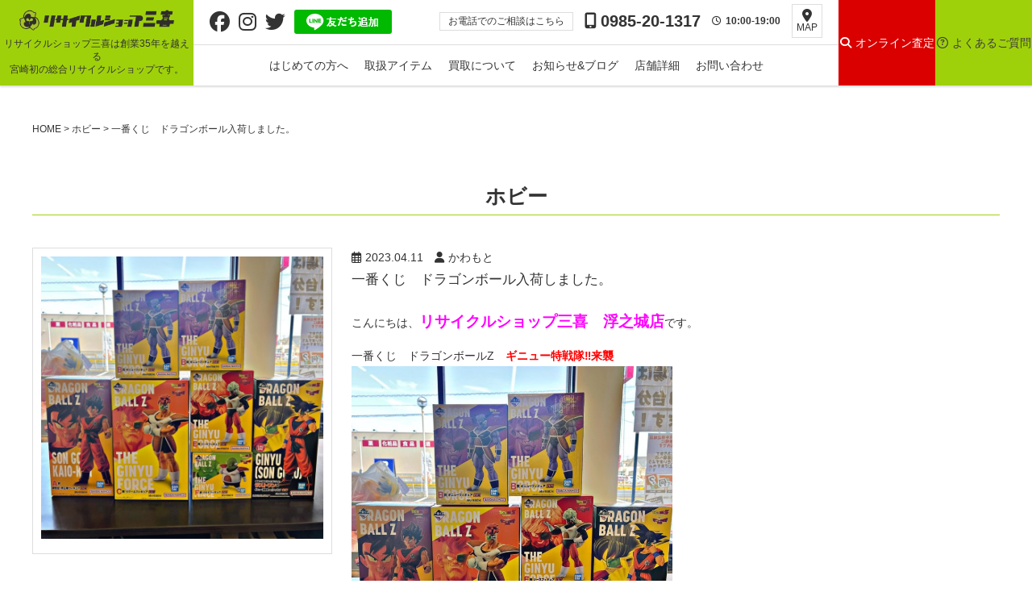

--- FILE ---
content_type: text/html; charset=UTF-8
request_url: https://miki-miki.co.jp/hobby/%E4%B8%80%E7%95%AA%E3%81%8F%E3%81%98%E3%80%80%E3%83%89%E3%83%A9%E3%82%B4%E3%83%B3%E3%83%9C%E3%83%BC%E3%83%AB%E5%85%A5%E8%8D%B7%E3%81%97%E3%81%BE%E3%81%97%E3%81%9F%E3%80%82/
body_size: 13784
content:
<!doctype html>
<html lang="ja">
<head>
<!-- Google Tag Manager -->
<script>(function(w,d,s,l,i){w[l]=w[l]||[];w[l].push({'gtm.start':
new Date().getTime(),event:'gtm.js'});var f=d.getElementsByTagName(s)[0],
j=d.createElement(s),dl=l!='dataLayer'?'&l='+l:'';j.async=true;j.src=
'https://www.googletagmanager.com/gtm.js?id='+i+dl;f.parentNode.insertBefore(j,f);
})(window,document,'script','dataLayer','GTM-57CPQ3C');</script>
<!-- End Google Tag Manager -->
<meta charset="utf-8" />
<meta http-equiv="X-UA-Compatible" content="IE=edge">
<meta name="viewport" content="width=device-width,initial-scale=1,minimum-scale=1,maximum-scale=2">
<link type="text/css" rel="stylesheet" href="https://miki-miki.co.jp/wordpress/wp-content/themes/recycleshop_miki/style.css" media="all">
	
	
<script src="https://kit.fontawesome.com/250be47ffa.js" crossorigin="anonymous"></script>
<link rel="shortcut icon" href="https://miki-miki.co.jp/wordpress/wp-content/themes/recycleshop_miki/favicon.ico">	
<link rel="alternate" hreflang="ja" href="https://miki-miki.co.jp/hobby/%e4%b8%80%e7%95%aa%e3%81%8f%e3%81%98%e3%80%80%e3%83%89%e3%83%a9%e3%82%b4%e3%83%b3%e3%83%9c%e3%83%bc%e3%83%ab%e5%85%a5%e8%8d%b7%e3%81%97%e3%81%be%e3%81%97%e3%81%9f%e3%80%82/">
<head prefix="og: https://ogp.me/ns#">
<meta property="og:url" content="https://miki-miki.co.jp/" />
<meta property="og:type" content="website" />
<meta property="og:title" content="リサイクルショップ三喜「宮崎で中古品の買取・販売」" />
<meta property="og:description" content="リサイクルショップ三喜は創業35年を越える 宮崎初の総合リサイクルショップです。" />
<meta property="og:site_name" content="リサイクルショップ三喜「宮崎で中古品の買取・販売」" />
<meta property="og:image" content="https://miki-miki.co.jp/wordpress/wp-content/themes/recycleshop_miki/images/og_image.png" />
<meta name=”keywords” content=”SEO”>
<!--[if lt IE 9]>
<script src="//html5shiv.googlecode.com/svn/trunk/html5.js"></script>
<![endif]-->
<title>一番くじ ドラゴンボール入荷しました。 / リサイクルショップ三喜「宮崎で中古品の買取・販売」</title>

		<!-- All in One SEO 4.8.0 - aioseo.com -->
	<meta name="description" content="2023年4月11日 / こんにちは、リサイクルショップ三喜 浮之城店です。 一番くじ ドラゴンボールZ ギニュー特戦隊‼来襲 A賞 孫/ #" />
	<meta name="robots" content="max-image-preview:large" />
	<meta name="author" content="web-miyazaki"/>
	<meta name="google-site-verification" content="AXMf_6sjLdAN_mpt3MKQnBA3I-tDSLyka7oeG_ZK6qg" />
	<link rel="canonical" href="https://miki-miki.co.jp/hobby/%e4%b8%80%e7%95%aa%e3%81%8f%e3%81%98%e3%80%80%e3%83%89%e3%83%a9%e3%82%b4%e3%83%b3%e3%83%9c%e3%83%bc%e3%83%ab%e5%85%a5%e8%8d%b7%e3%81%97%e3%81%be%e3%81%97%e3%81%9f%e3%80%82/" />
	<meta name="generator" content="All in One SEO (AIOSEO) 4.8.0" />

		<!-- Global site tag (gtag.js) - Google Analytics -->
<script async src="https://www.googletagmanager.com/gtag/js?id=UA-123673578-1"></script>
<script>
  window.dataLayer = window.dataLayer || [];
  function gtag(){dataLayer.push(arguments);}
  gtag('js', new Date());

  gtag('config', 'UA-123673578-1');
</script>
		<meta property="og:locale" content="ja_JP" />
		<meta property="og:site_name" content="リサイクルショップ三喜「宮崎で中古品の買取・販売」 / リサイクルショップ三喜は創業35年を越える 宮崎初の総合リサイクルショップです。" />
		<meta property="og:type" content="article" />
		<meta property="og:title" content="一番くじ ドラゴンボール入荷しました。 / リサイクルショップ三喜「宮崎で中古品の買取・販売」" />
		<meta property="og:description" content="2023年4月11日 / こんにちは、リサイクルショップ三喜 浮之城店です。 一番くじ ドラゴンボールZ ギニュー特戦隊‼来襲 A賞 孫/ #" />
		<meta property="og:url" content="https://miki-miki.co.jp/hobby/%e4%b8%80%e7%95%aa%e3%81%8f%e3%81%98%e3%80%80%e3%83%89%e3%83%a9%e3%82%b4%e3%83%b3%e3%83%9c%e3%83%bc%e3%83%ab%e5%85%a5%e8%8d%b7%e3%81%97%e3%81%be%e3%81%97%e3%81%9f%e3%80%82/" />
		<meta property="article:published_time" content="2023-04-11T00:58:50+00:00" />
		<meta property="article:modified_time" content="2023-04-11T00:58:50+00:00" />
		<meta name="twitter:card" content="summary" />
		<meta name="twitter:title" content="一番くじ ドラゴンボール入荷しました。 / リサイクルショップ三喜「宮崎で中古品の買取・販売」" />
		<meta name="twitter:description" content="2023年4月11日 / こんにちは、リサイクルショップ三喜 浮之城店です。 一番くじ ドラゴンボールZ ギニュー特戦隊‼来襲 A賞 孫/ #" />
		<script type="application/ld+json" class="aioseo-schema">
			{"@context":"https:\/\/schema.org","@graph":[{"@type":"BlogPosting","@id":"https:\/\/miki-miki.co.jp\/hobby\/%e4%b8%80%e7%95%aa%e3%81%8f%e3%81%98%e3%80%80%e3%83%89%e3%83%a9%e3%82%b4%e3%83%b3%e3%83%9c%e3%83%bc%e3%83%ab%e5%85%a5%e8%8d%b7%e3%81%97%e3%81%be%e3%81%97%e3%81%9f%e3%80%82\/#blogposting","name":"\u4e00\u756a\u304f\u3058 \u30c9\u30e9\u30b4\u30f3\u30dc\u30fc\u30eb\u5165\u8377\u3057\u307e\u3057\u305f\u3002 \/ \u30ea\u30b5\u30a4\u30af\u30eb\u30b7\u30e7\u30c3\u30d7\u4e09\u559c\u300c\u5bae\u5d0e\u3067\u4e2d\u53e4\u54c1\u306e\u8cb7\u53d6\u30fb\u8ca9\u58f2\u300d","headline":"\u4e00\u756a\u304f\u3058\u3000\u30c9\u30e9\u30b4\u30f3\u30dc\u30fc\u30eb\u5165\u8377\u3057\u307e\u3057\u305f\u3002","author":{"@id":"https:\/\/miki-miki.co.jp\/author\/web-miyazaki\/#author"},"publisher":{"@id":"https:\/\/miki-miki.co.jp\/#organization"},"image":{"@type":"ImageObject","url":"https:\/\/miki-miki.co.jp\/wordpress\/wp-content\/uploads\/2023\/04\/738A11B5-BE51-462E-9B9A-893521250DAC.jpeg","width":1284,"height":1284},"datePublished":"2023-04-11T09:58:50+09:00","dateModified":"2023-04-11T09:58:50+09:00","inLanguage":"ja","mainEntityOfPage":{"@id":"https:\/\/miki-miki.co.jp\/hobby\/%e4%b8%80%e7%95%aa%e3%81%8f%e3%81%98%e3%80%80%e3%83%89%e3%83%a9%e3%82%b4%e3%83%b3%e3%83%9c%e3%83%bc%e3%83%ab%e5%85%a5%e8%8d%b7%e3%81%97%e3%81%be%e3%81%97%e3%81%9f%e3%80%82\/#webpage"},"isPartOf":{"@id":"https:\/\/miki-miki.co.jp\/hobby\/%e4%b8%80%e7%95%aa%e3%81%8f%e3%81%98%e3%80%80%e3%83%89%e3%83%a9%e3%82%b4%e3%83%b3%e3%83%9c%e3%83%bc%e3%83%ab%e5%85%a5%e8%8d%b7%e3%81%97%e3%81%be%e3%81%97%e3%81%9f%e3%80%82\/#webpage"},"articleSection":"\u30db\u30d3\u30fc, \u6d6e\u4e4b\u57ce\u5e97"},{"@type":"BreadcrumbList","@id":"https:\/\/miki-miki.co.jp\/hobby\/%e4%b8%80%e7%95%aa%e3%81%8f%e3%81%98%e3%80%80%e3%83%89%e3%83%a9%e3%82%b4%e3%83%b3%e3%83%9c%e3%83%bc%e3%83%ab%e5%85%a5%e8%8d%b7%e3%81%97%e3%81%be%e3%81%97%e3%81%9f%e3%80%82\/#breadcrumblist","itemListElement":[{"@type":"ListItem","@id":"https:\/\/miki-miki.co.jp\/#listItem","position":1,"name":"\u5bb6","item":"https:\/\/miki-miki.co.jp\/","nextItem":{"@type":"ListItem","@id":"https:\/\/miki-miki.co.jp\/category\/hobby\/#listItem","name":"\u30db\u30d3\u30fc"}},{"@type":"ListItem","@id":"https:\/\/miki-miki.co.jp\/category\/hobby\/#listItem","position":2,"name":"\u30db\u30d3\u30fc","item":"https:\/\/miki-miki.co.jp\/category\/hobby\/","nextItem":{"@type":"ListItem","@id":"https:\/\/miki-miki.co.jp\/hobby\/%e4%b8%80%e7%95%aa%e3%81%8f%e3%81%98%e3%80%80%e3%83%89%e3%83%a9%e3%82%b4%e3%83%b3%e3%83%9c%e3%83%bc%e3%83%ab%e5%85%a5%e8%8d%b7%e3%81%97%e3%81%be%e3%81%97%e3%81%9f%e3%80%82\/#listItem","name":"\u4e00\u756a\u304f\u3058\u3000\u30c9\u30e9\u30b4\u30f3\u30dc\u30fc\u30eb\u5165\u8377\u3057\u307e\u3057\u305f\u3002"},"previousItem":{"@type":"ListItem","@id":"https:\/\/miki-miki.co.jp\/#listItem","name":"\u5bb6"}},{"@type":"ListItem","@id":"https:\/\/miki-miki.co.jp\/hobby\/%e4%b8%80%e7%95%aa%e3%81%8f%e3%81%98%e3%80%80%e3%83%89%e3%83%a9%e3%82%b4%e3%83%b3%e3%83%9c%e3%83%bc%e3%83%ab%e5%85%a5%e8%8d%b7%e3%81%97%e3%81%be%e3%81%97%e3%81%9f%e3%80%82\/#listItem","position":3,"name":"\u4e00\u756a\u304f\u3058\u3000\u30c9\u30e9\u30b4\u30f3\u30dc\u30fc\u30eb\u5165\u8377\u3057\u307e\u3057\u305f\u3002","previousItem":{"@type":"ListItem","@id":"https:\/\/miki-miki.co.jp\/category\/hobby\/#listItem","name":"\u30db\u30d3\u30fc"}}]},{"@type":"Organization","@id":"https:\/\/miki-miki.co.jp\/#organization","name":"\u30ea\u30b5\u30a4\u30af\u30eb\u30b7\u30e7\u30c3\u30d7\u4e09\u559c\u300c\u5bae\u5d0e\u3067\u4e2d\u53e4\u54c1\u306e\u8cb7\u53d6\u30fb\u8ca9\u58f2\u300d","description":"\u30ea\u30b5\u30a4\u30af\u30eb\u30b7\u30e7\u30c3\u30d7\u4e09\u559c\u306f\u5275\u696d35\u5e74\u3092\u8d8a\u3048\u308b \u5bae\u5d0e\u521d\u306e\u7dcf\u5408\u30ea\u30b5\u30a4\u30af\u30eb\u30b7\u30e7\u30c3\u30d7\u3067\u3059\u3002","url":"https:\/\/miki-miki.co.jp\/","telephone":"+81985201317","logo":{"@type":"ImageObject","url":"https:\/\/miki-miki.co.jp\/wordpress\/wp-content\/uploads\/2021\/06\/877437fb031fc419cd55de51cce9271a.jpg","@id":"https:\/\/miki-miki.co.jp\/hobby\/%e4%b8%80%e7%95%aa%e3%81%8f%e3%81%98%e3%80%80%e3%83%89%e3%83%a9%e3%82%b4%e3%83%b3%e3%83%9c%e3%83%bc%e3%83%ab%e5%85%a5%e8%8d%b7%e3%81%97%e3%81%be%e3%81%97%e3%81%9f%e3%80%82\/#organizationLogo","width":500,"height":500},"image":{"@id":"https:\/\/miki-miki.co.jp\/hobby\/%e4%b8%80%e7%95%aa%e3%81%8f%e3%81%98%e3%80%80%e3%83%89%e3%83%a9%e3%82%b4%e3%83%b3%e3%83%9c%e3%83%bc%e3%83%ab%e5%85%a5%e8%8d%b7%e3%81%97%e3%81%be%e3%81%97%e3%81%9f%e3%80%82\/#organizationLogo"}},{"@type":"Person","@id":"https:\/\/miki-miki.co.jp\/author\/web-miyazaki\/#author","url":"https:\/\/miki-miki.co.jp\/author\/web-miyazaki\/","name":"web-miyazaki","image":{"@type":"ImageObject","@id":"https:\/\/miki-miki.co.jp\/hobby\/%e4%b8%80%e7%95%aa%e3%81%8f%e3%81%98%e3%80%80%e3%83%89%e3%83%a9%e3%82%b4%e3%83%b3%e3%83%9c%e3%83%bc%e3%83%ab%e5%85%a5%e8%8d%b7%e3%81%97%e3%81%be%e3%81%97%e3%81%9f%e3%80%82\/#authorImage","url":"https:\/\/secure.gravatar.com\/avatar\/5bc06ebc3b9f3e19c646f9c5f9969d7ff3934bef35c102d28e454a2761d4ec06?s=96&d=mm&r=g","width":96,"height":96,"caption":"web-miyazaki"}},{"@type":"WebPage","@id":"https:\/\/miki-miki.co.jp\/hobby\/%e4%b8%80%e7%95%aa%e3%81%8f%e3%81%98%e3%80%80%e3%83%89%e3%83%a9%e3%82%b4%e3%83%b3%e3%83%9c%e3%83%bc%e3%83%ab%e5%85%a5%e8%8d%b7%e3%81%97%e3%81%be%e3%81%97%e3%81%9f%e3%80%82\/#webpage","url":"https:\/\/miki-miki.co.jp\/hobby\/%e4%b8%80%e7%95%aa%e3%81%8f%e3%81%98%e3%80%80%e3%83%89%e3%83%a9%e3%82%b4%e3%83%b3%e3%83%9c%e3%83%bc%e3%83%ab%e5%85%a5%e8%8d%b7%e3%81%97%e3%81%be%e3%81%97%e3%81%9f%e3%80%82\/","name":"\u4e00\u756a\u304f\u3058 \u30c9\u30e9\u30b4\u30f3\u30dc\u30fc\u30eb\u5165\u8377\u3057\u307e\u3057\u305f\u3002 \/ \u30ea\u30b5\u30a4\u30af\u30eb\u30b7\u30e7\u30c3\u30d7\u4e09\u559c\u300c\u5bae\u5d0e\u3067\u4e2d\u53e4\u54c1\u306e\u8cb7\u53d6\u30fb\u8ca9\u58f2\u300d","description":"2023\u5e744\u670811\u65e5 \/ \u3053\u3093\u306b\u3061\u306f\u3001\u30ea\u30b5\u30a4\u30af\u30eb\u30b7\u30e7\u30c3\u30d7\u4e09\u559c \u6d6e\u4e4b\u57ce\u5e97\u3067\u3059\u3002 \u4e00\u756a\u304f\u3058 \u30c9\u30e9\u30b4\u30f3\u30dc\u30fc\u30ebZ \u30ae\u30cb\u30e5\u30fc\u7279\u6226\u968a\u203c\u6765\u8972 A\u8cde \u5b6b\/ #","inLanguage":"ja","isPartOf":{"@id":"https:\/\/miki-miki.co.jp\/#website"},"breadcrumb":{"@id":"https:\/\/miki-miki.co.jp\/hobby\/%e4%b8%80%e7%95%aa%e3%81%8f%e3%81%98%e3%80%80%e3%83%89%e3%83%a9%e3%82%b4%e3%83%b3%e3%83%9c%e3%83%bc%e3%83%ab%e5%85%a5%e8%8d%b7%e3%81%97%e3%81%be%e3%81%97%e3%81%9f%e3%80%82\/#breadcrumblist"},"author":{"@id":"https:\/\/miki-miki.co.jp\/author\/web-miyazaki\/#author"},"creator":{"@id":"https:\/\/miki-miki.co.jp\/author\/web-miyazaki\/#author"},"image":{"@type":"ImageObject","url":"https:\/\/miki-miki.co.jp\/wordpress\/wp-content\/uploads\/2023\/04\/738A11B5-BE51-462E-9B9A-893521250DAC.jpeg","@id":"https:\/\/miki-miki.co.jp\/hobby\/%e4%b8%80%e7%95%aa%e3%81%8f%e3%81%98%e3%80%80%e3%83%89%e3%83%a9%e3%82%b4%e3%83%b3%e3%83%9c%e3%83%bc%e3%83%ab%e5%85%a5%e8%8d%b7%e3%81%97%e3%81%be%e3%81%97%e3%81%9f%e3%80%82\/#mainImage","width":1284,"height":1284},"primaryImageOfPage":{"@id":"https:\/\/miki-miki.co.jp\/hobby\/%e4%b8%80%e7%95%aa%e3%81%8f%e3%81%98%e3%80%80%e3%83%89%e3%83%a9%e3%82%b4%e3%83%b3%e3%83%9c%e3%83%bc%e3%83%ab%e5%85%a5%e8%8d%b7%e3%81%97%e3%81%be%e3%81%97%e3%81%9f%e3%80%82\/#mainImage"},"datePublished":"2023-04-11T09:58:50+09:00","dateModified":"2023-04-11T09:58:50+09:00"},{"@type":"WebSite","@id":"https:\/\/miki-miki.co.jp\/#website","url":"https:\/\/miki-miki.co.jp\/","name":"\u30ea\u30b5\u30a4\u30af\u30eb\u30b7\u30e7\u30c3\u30d7\u4e09\u559c\u300c\u5bae\u5d0e\u3067\u4e2d\u53e4\u54c1\u306e\u8cb7\u53d6\u30fb\u8ca9\u58f2\u300d","description":"\u30ea\u30b5\u30a4\u30af\u30eb\u30b7\u30e7\u30c3\u30d7\u4e09\u559c\u306f\u5275\u696d35\u5e74\u3092\u8d8a\u3048\u308b \u5bae\u5d0e\u521d\u306e\u7dcf\u5408\u30ea\u30b5\u30a4\u30af\u30eb\u30b7\u30e7\u30c3\u30d7\u3067\u3059\u3002","inLanguage":"ja","publisher":{"@id":"https:\/\/miki-miki.co.jp\/#organization"}}]}
		</script>
		<!-- All in One SEO -->

<link rel='dns-prefetch' href='//ajaxzip3.github.io' />
<link rel='dns-prefetch' href='//www.googletagmanager.com' />
<link rel="alternate" type="application/rss+xml" title="リサイクルショップ三喜「宮崎で中古品の買取・販売」 &raquo; 一番くじ　ドラゴンボール入荷しました。 のコメントのフィード" href="https://miki-miki.co.jp/hobby/%e4%b8%80%e7%95%aa%e3%81%8f%e3%81%98%e3%80%80%e3%83%89%e3%83%a9%e3%82%b4%e3%83%b3%e3%83%9c%e3%83%bc%e3%83%ab%e5%85%a5%e8%8d%b7%e3%81%97%e3%81%be%e3%81%97%e3%81%9f%e3%80%82/feed/" />
<link rel="alternate" title="oEmbed (JSON)" type="application/json+oembed" href="https://miki-miki.co.jp/wp-json/oembed/1.0/embed?url=https%3A%2F%2Fmiki-miki.co.jp%2Fhobby%2F%25e4%25b8%2580%25e7%2595%25aa%25e3%2581%258f%25e3%2581%2598%25e3%2580%2580%25e3%2583%2589%25e3%2583%25a9%25e3%2582%25b4%25e3%2583%25b3%25e3%2583%259c%25e3%2583%25bc%25e3%2583%25ab%25e5%2585%25a5%25e8%258d%25b7%25e3%2581%2597%25e3%2581%25be%25e3%2581%2597%25e3%2581%259f%25e3%2580%2582%2F" />
<link rel="alternate" title="oEmbed (XML)" type="text/xml+oembed" href="https://miki-miki.co.jp/wp-json/oembed/1.0/embed?url=https%3A%2F%2Fmiki-miki.co.jp%2Fhobby%2F%25e4%25b8%2580%25e7%2595%25aa%25e3%2581%258f%25e3%2581%2598%25e3%2580%2580%25e3%2583%2589%25e3%2583%25a9%25e3%2582%25b4%25e3%2583%25b3%25e3%2583%259c%25e3%2583%25bc%25e3%2583%25ab%25e5%2585%25a5%25e8%258d%25b7%25e3%2581%2597%25e3%2581%25be%25e3%2581%2597%25e3%2581%259f%25e3%2580%2582%2F&#038;format=xml" />
<style id='wp-img-auto-sizes-contain-inline-css' type='text/css'>
img:is([sizes=auto i],[sizes^="auto," i]){contain-intrinsic-size:3000px 1500px}
/*# sourceURL=wp-img-auto-sizes-contain-inline-css */
</style>
<link rel='stylesheet' id='sbi_styles-css' href='https://miki-miki.co.jp/wordpress/wp-content/plugins/instagram-feed/css/sbi-styles.min.css?ver=6.8.0' type='text/css' media='all' />
<style id='wp-emoji-styles-inline-css' type='text/css'>

	img.wp-smiley, img.emoji {
		display: inline !important;
		border: none !important;
		box-shadow: none !important;
		height: 1em !important;
		width: 1em !important;
		margin: 0 0.07em !important;
		vertical-align: -0.1em !important;
		background: none !important;
		padding: 0 !important;
	}
/*# sourceURL=wp-emoji-styles-inline-css */
</style>
<style id='wp-block-library-inline-css' type='text/css'>
:root{--wp-block-synced-color:#7a00df;--wp-block-synced-color--rgb:122,0,223;--wp-bound-block-color:var(--wp-block-synced-color);--wp-editor-canvas-background:#ddd;--wp-admin-theme-color:#007cba;--wp-admin-theme-color--rgb:0,124,186;--wp-admin-theme-color-darker-10:#006ba1;--wp-admin-theme-color-darker-10--rgb:0,107,160.5;--wp-admin-theme-color-darker-20:#005a87;--wp-admin-theme-color-darker-20--rgb:0,90,135;--wp-admin-border-width-focus:2px}@media (min-resolution:192dpi){:root{--wp-admin-border-width-focus:1.5px}}.wp-element-button{cursor:pointer}:root .has-very-light-gray-background-color{background-color:#eee}:root .has-very-dark-gray-background-color{background-color:#313131}:root .has-very-light-gray-color{color:#eee}:root .has-very-dark-gray-color{color:#313131}:root .has-vivid-green-cyan-to-vivid-cyan-blue-gradient-background{background:linear-gradient(135deg,#00d084,#0693e3)}:root .has-purple-crush-gradient-background{background:linear-gradient(135deg,#34e2e4,#4721fb 50%,#ab1dfe)}:root .has-hazy-dawn-gradient-background{background:linear-gradient(135deg,#faaca8,#dad0ec)}:root .has-subdued-olive-gradient-background{background:linear-gradient(135deg,#fafae1,#67a671)}:root .has-atomic-cream-gradient-background{background:linear-gradient(135deg,#fdd79a,#004a59)}:root .has-nightshade-gradient-background{background:linear-gradient(135deg,#330968,#31cdcf)}:root .has-midnight-gradient-background{background:linear-gradient(135deg,#020381,#2874fc)}:root{--wp--preset--font-size--normal:16px;--wp--preset--font-size--huge:42px}.has-regular-font-size{font-size:1em}.has-larger-font-size{font-size:2.625em}.has-normal-font-size{font-size:var(--wp--preset--font-size--normal)}.has-huge-font-size{font-size:var(--wp--preset--font-size--huge)}.has-text-align-center{text-align:center}.has-text-align-left{text-align:left}.has-text-align-right{text-align:right}.has-fit-text{white-space:nowrap!important}#end-resizable-editor-section{display:none}.aligncenter{clear:both}.items-justified-left{justify-content:flex-start}.items-justified-center{justify-content:center}.items-justified-right{justify-content:flex-end}.items-justified-space-between{justify-content:space-between}.screen-reader-text{border:0;clip-path:inset(50%);height:1px;margin:-1px;overflow:hidden;padding:0;position:absolute;width:1px;word-wrap:normal!important}.screen-reader-text:focus{background-color:#ddd;clip-path:none;color:#444;display:block;font-size:1em;height:auto;left:5px;line-height:normal;padding:15px 23px 14px;text-decoration:none;top:5px;width:auto;z-index:100000}html :where(.has-border-color){border-style:solid}html :where([style*=border-top-color]){border-top-style:solid}html :where([style*=border-right-color]){border-right-style:solid}html :where([style*=border-bottom-color]){border-bottom-style:solid}html :where([style*=border-left-color]){border-left-style:solid}html :where([style*=border-width]){border-style:solid}html :where([style*=border-top-width]){border-top-style:solid}html :where([style*=border-right-width]){border-right-style:solid}html :where([style*=border-bottom-width]){border-bottom-style:solid}html :where([style*=border-left-width]){border-left-style:solid}html :where(img[class*=wp-image-]){height:auto;max-width:100%}:where(figure){margin:0 0 1em}html :where(.is-position-sticky){--wp-admin--admin-bar--position-offset:var(--wp-admin--admin-bar--height,0px)}@media screen and (max-width:600px){html :where(.is-position-sticky){--wp-admin--admin-bar--position-offset:0px}}

/*# sourceURL=wp-block-library-inline-css */
</style><style id='global-styles-inline-css' type='text/css'>
:root{--wp--preset--aspect-ratio--square: 1;--wp--preset--aspect-ratio--4-3: 4/3;--wp--preset--aspect-ratio--3-4: 3/4;--wp--preset--aspect-ratio--3-2: 3/2;--wp--preset--aspect-ratio--2-3: 2/3;--wp--preset--aspect-ratio--16-9: 16/9;--wp--preset--aspect-ratio--9-16: 9/16;--wp--preset--color--black: #000000;--wp--preset--color--cyan-bluish-gray: #abb8c3;--wp--preset--color--white: #ffffff;--wp--preset--color--pale-pink: #f78da7;--wp--preset--color--vivid-red: #cf2e2e;--wp--preset--color--luminous-vivid-orange: #ff6900;--wp--preset--color--luminous-vivid-amber: #fcb900;--wp--preset--color--light-green-cyan: #7bdcb5;--wp--preset--color--vivid-green-cyan: #00d084;--wp--preset--color--pale-cyan-blue: #8ed1fc;--wp--preset--color--vivid-cyan-blue: #0693e3;--wp--preset--color--vivid-purple: #9b51e0;--wp--preset--gradient--vivid-cyan-blue-to-vivid-purple: linear-gradient(135deg,rgb(6,147,227) 0%,rgb(155,81,224) 100%);--wp--preset--gradient--light-green-cyan-to-vivid-green-cyan: linear-gradient(135deg,rgb(122,220,180) 0%,rgb(0,208,130) 100%);--wp--preset--gradient--luminous-vivid-amber-to-luminous-vivid-orange: linear-gradient(135deg,rgb(252,185,0) 0%,rgb(255,105,0) 100%);--wp--preset--gradient--luminous-vivid-orange-to-vivid-red: linear-gradient(135deg,rgb(255,105,0) 0%,rgb(207,46,46) 100%);--wp--preset--gradient--very-light-gray-to-cyan-bluish-gray: linear-gradient(135deg,rgb(238,238,238) 0%,rgb(169,184,195) 100%);--wp--preset--gradient--cool-to-warm-spectrum: linear-gradient(135deg,rgb(74,234,220) 0%,rgb(151,120,209) 20%,rgb(207,42,186) 40%,rgb(238,44,130) 60%,rgb(251,105,98) 80%,rgb(254,248,76) 100%);--wp--preset--gradient--blush-light-purple: linear-gradient(135deg,rgb(255,206,236) 0%,rgb(152,150,240) 100%);--wp--preset--gradient--blush-bordeaux: linear-gradient(135deg,rgb(254,205,165) 0%,rgb(254,45,45) 50%,rgb(107,0,62) 100%);--wp--preset--gradient--luminous-dusk: linear-gradient(135deg,rgb(255,203,112) 0%,rgb(199,81,192) 50%,rgb(65,88,208) 100%);--wp--preset--gradient--pale-ocean: linear-gradient(135deg,rgb(255,245,203) 0%,rgb(182,227,212) 50%,rgb(51,167,181) 100%);--wp--preset--gradient--electric-grass: linear-gradient(135deg,rgb(202,248,128) 0%,rgb(113,206,126) 100%);--wp--preset--gradient--midnight: linear-gradient(135deg,rgb(2,3,129) 0%,rgb(40,116,252) 100%);--wp--preset--font-size--small: 13px;--wp--preset--font-size--medium: 20px;--wp--preset--font-size--large: 36px;--wp--preset--font-size--x-large: 42px;--wp--preset--spacing--20: 0.44rem;--wp--preset--spacing--30: 0.67rem;--wp--preset--spacing--40: 1rem;--wp--preset--spacing--50: 1.5rem;--wp--preset--spacing--60: 2.25rem;--wp--preset--spacing--70: 3.38rem;--wp--preset--spacing--80: 5.06rem;--wp--preset--shadow--natural: 6px 6px 9px rgba(0, 0, 0, 0.2);--wp--preset--shadow--deep: 12px 12px 50px rgba(0, 0, 0, 0.4);--wp--preset--shadow--sharp: 6px 6px 0px rgba(0, 0, 0, 0.2);--wp--preset--shadow--outlined: 6px 6px 0px -3px rgb(255, 255, 255), 6px 6px rgb(0, 0, 0);--wp--preset--shadow--crisp: 6px 6px 0px rgb(0, 0, 0);}:where(.is-layout-flex){gap: 0.5em;}:where(.is-layout-grid){gap: 0.5em;}body .is-layout-flex{display: flex;}.is-layout-flex{flex-wrap: wrap;align-items: center;}.is-layout-flex > :is(*, div){margin: 0;}body .is-layout-grid{display: grid;}.is-layout-grid > :is(*, div){margin: 0;}:where(.wp-block-columns.is-layout-flex){gap: 2em;}:where(.wp-block-columns.is-layout-grid){gap: 2em;}:where(.wp-block-post-template.is-layout-flex){gap: 1.25em;}:where(.wp-block-post-template.is-layout-grid){gap: 1.25em;}.has-black-color{color: var(--wp--preset--color--black) !important;}.has-cyan-bluish-gray-color{color: var(--wp--preset--color--cyan-bluish-gray) !important;}.has-white-color{color: var(--wp--preset--color--white) !important;}.has-pale-pink-color{color: var(--wp--preset--color--pale-pink) !important;}.has-vivid-red-color{color: var(--wp--preset--color--vivid-red) !important;}.has-luminous-vivid-orange-color{color: var(--wp--preset--color--luminous-vivid-orange) !important;}.has-luminous-vivid-amber-color{color: var(--wp--preset--color--luminous-vivid-amber) !important;}.has-light-green-cyan-color{color: var(--wp--preset--color--light-green-cyan) !important;}.has-vivid-green-cyan-color{color: var(--wp--preset--color--vivid-green-cyan) !important;}.has-pale-cyan-blue-color{color: var(--wp--preset--color--pale-cyan-blue) !important;}.has-vivid-cyan-blue-color{color: var(--wp--preset--color--vivid-cyan-blue) !important;}.has-vivid-purple-color{color: var(--wp--preset--color--vivid-purple) !important;}.has-black-background-color{background-color: var(--wp--preset--color--black) !important;}.has-cyan-bluish-gray-background-color{background-color: var(--wp--preset--color--cyan-bluish-gray) !important;}.has-white-background-color{background-color: var(--wp--preset--color--white) !important;}.has-pale-pink-background-color{background-color: var(--wp--preset--color--pale-pink) !important;}.has-vivid-red-background-color{background-color: var(--wp--preset--color--vivid-red) !important;}.has-luminous-vivid-orange-background-color{background-color: var(--wp--preset--color--luminous-vivid-orange) !important;}.has-luminous-vivid-amber-background-color{background-color: var(--wp--preset--color--luminous-vivid-amber) !important;}.has-light-green-cyan-background-color{background-color: var(--wp--preset--color--light-green-cyan) !important;}.has-vivid-green-cyan-background-color{background-color: var(--wp--preset--color--vivid-green-cyan) !important;}.has-pale-cyan-blue-background-color{background-color: var(--wp--preset--color--pale-cyan-blue) !important;}.has-vivid-cyan-blue-background-color{background-color: var(--wp--preset--color--vivid-cyan-blue) !important;}.has-vivid-purple-background-color{background-color: var(--wp--preset--color--vivid-purple) !important;}.has-black-border-color{border-color: var(--wp--preset--color--black) !important;}.has-cyan-bluish-gray-border-color{border-color: var(--wp--preset--color--cyan-bluish-gray) !important;}.has-white-border-color{border-color: var(--wp--preset--color--white) !important;}.has-pale-pink-border-color{border-color: var(--wp--preset--color--pale-pink) !important;}.has-vivid-red-border-color{border-color: var(--wp--preset--color--vivid-red) !important;}.has-luminous-vivid-orange-border-color{border-color: var(--wp--preset--color--luminous-vivid-orange) !important;}.has-luminous-vivid-amber-border-color{border-color: var(--wp--preset--color--luminous-vivid-amber) !important;}.has-light-green-cyan-border-color{border-color: var(--wp--preset--color--light-green-cyan) !important;}.has-vivid-green-cyan-border-color{border-color: var(--wp--preset--color--vivid-green-cyan) !important;}.has-pale-cyan-blue-border-color{border-color: var(--wp--preset--color--pale-cyan-blue) !important;}.has-vivid-cyan-blue-border-color{border-color: var(--wp--preset--color--vivid-cyan-blue) !important;}.has-vivid-purple-border-color{border-color: var(--wp--preset--color--vivid-purple) !important;}.has-vivid-cyan-blue-to-vivid-purple-gradient-background{background: var(--wp--preset--gradient--vivid-cyan-blue-to-vivid-purple) !important;}.has-light-green-cyan-to-vivid-green-cyan-gradient-background{background: var(--wp--preset--gradient--light-green-cyan-to-vivid-green-cyan) !important;}.has-luminous-vivid-amber-to-luminous-vivid-orange-gradient-background{background: var(--wp--preset--gradient--luminous-vivid-amber-to-luminous-vivid-orange) !important;}.has-luminous-vivid-orange-to-vivid-red-gradient-background{background: var(--wp--preset--gradient--luminous-vivid-orange-to-vivid-red) !important;}.has-very-light-gray-to-cyan-bluish-gray-gradient-background{background: var(--wp--preset--gradient--very-light-gray-to-cyan-bluish-gray) !important;}.has-cool-to-warm-spectrum-gradient-background{background: var(--wp--preset--gradient--cool-to-warm-spectrum) !important;}.has-blush-light-purple-gradient-background{background: var(--wp--preset--gradient--blush-light-purple) !important;}.has-blush-bordeaux-gradient-background{background: var(--wp--preset--gradient--blush-bordeaux) !important;}.has-luminous-dusk-gradient-background{background: var(--wp--preset--gradient--luminous-dusk) !important;}.has-pale-ocean-gradient-background{background: var(--wp--preset--gradient--pale-ocean) !important;}.has-electric-grass-gradient-background{background: var(--wp--preset--gradient--electric-grass) !important;}.has-midnight-gradient-background{background: var(--wp--preset--gradient--midnight) !important;}.has-small-font-size{font-size: var(--wp--preset--font-size--small) !important;}.has-medium-font-size{font-size: var(--wp--preset--font-size--medium) !important;}.has-large-font-size{font-size: var(--wp--preset--font-size--large) !important;}.has-x-large-font-size{font-size: var(--wp--preset--font-size--x-large) !important;}
/*# sourceURL=global-styles-inline-css */
</style>

<style id='classic-theme-styles-inline-css' type='text/css'>
/*! This file is auto-generated */
.wp-block-button__link{color:#fff;background-color:#32373c;border-radius:9999px;box-shadow:none;text-decoration:none;padding:calc(.667em + 2px) calc(1.333em + 2px);font-size:1.125em}.wp-block-file__button{background:#32373c;color:#fff;text-decoration:none}
/*# sourceURL=/wp-includes/css/classic-themes.min.css */
</style>
<link rel='stylesheet' id='spacexchimp_p008-font-awesome-css-frontend-css' href='https://miki-miki.co.jp/wordpress/wp-content/plugins/simple-scroll-to-top-button/inc/lib/font-awesome/css/font-awesome.css?ver=4.46' type='text/css' media='screen' />
<link rel='stylesheet' id='spacexchimp_p008-frontend-css-css' href='https://miki-miki.co.jp/wordpress/wp-content/plugins/simple-scroll-to-top-button/inc/css/frontend.css?ver=4.46' type='text/css' media='all' />
<style id='spacexchimp_p008-frontend-css-inline-css' type='text/css'>

                    #ssttbutton {
                        font-size: 23px;
                    }
                    .ssttbutton-background {
                        color: #9fd10b;
                    }
                    .ssttbutton-symbol {
                        color: #fff;
                    }
                  
/*# sourceURL=spacexchimp_p008-frontend-css-inline-css */
</style>
<style id='akismet-widget-style-inline-css' type='text/css'>

			.a-stats {
				--akismet-color-mid-green: #357b49;
				--akismet-color-white: #fff;
				--akismet-color-light-grey: #f6f7f7;

				max-width: 350px;
				width: auto;
			}

			.a-stats * {
				all: unset;
				box-sizing: border-box;
			}

			.a-stats strong {
				font-weight: 600;
			}

			.a-stats a.a-stats__link,
			.a-stats a.a-stats__link:visited,
			.a-stats a.a-stats__link:active {
				background: var(--akismet-color-mid-green);
				border: none;
				box-shadow: none;
				border-radius: 8px;
				color: var(--akismet-color-white);
				cursor: pointer;
				display: block;
				font-family: -apple-system, BlinkMacSystemFont, 'Segoe UI', 'Roboto', 'Oxygen-Sans', 'Ubuntu', 'Cantarell', 'Helvetica Neue', sans-serif;
				font-weight: 500;
				padding: 12px;
				text-align: center;
				text-decoration: none;
				transition: all 0.2s ease;
			}

			/* Extra specificity to deal with TwentyTwentyOne focus style */
			.widget .a-stats a.a-stats__link:focus {
				background: var(--akismet-color-mid-green);
				color: var(--akismet-color-white);
				text-decoration: none;
			}

			.a-stats a.a-stats__link:hover {
				filter: brightness(110%);
				box-shadow: 0 4px 12px rgba(0, 0, 0, 0.06), 0 0 2px rgba(0, 0, 0, 0.16);
			}

			.a-stats .count {
				color: var(--akismet-color-white);
				display: block;
				font-size: 1.5em;
				line-height: 1.4;
				padding: 0 13px;
				white-space: nowrap;
			}
		
/*# sourceURL=akismet-widget-style-inline-css */
</style>
<link rel='stylesheet' id='wp-pagenavi-css' href='https://miki-miki.co.jp/wordpress/wp-content/plugins/wp-pagenavi/pagenavi-css.css?ver=2.70' type='text/css' media='all' />
<script type="text/javascript" src="https://miki-miki.co.jp/wordpress/wp-includes/js/jquery/jquery.min.js?ver=3.7.1" id="jquery-core-js"></script>
<script type="text/javascript" src="https://miki-miki.co.jp/wordpress/wp-includes/js/jquery/jquery-migrate.min.js?ver=3.4.1" id="jquery-migrate-js"></script>
<link rel="https://api.w.org/" href="https://miki-miki.co.jp/wp-json/" /><link rel="alternate" title="JSON" type="application/json" href="https://miki-miki.co.jp/wp-json/wp/v2/posts/15344" /><link rel="EditURI" type="application/rsd+xml" title="RSD" href="https://miki-miki.co.jp/wordpress/xmlrpc.php?rsd" />
<meta name="generator" content="WordPress 6.9" />
<link rel='shortlink' href='https://miki-miki.co.jp/?p=15344' />
<meta name="generator" content="Site Kit by Google 1.148.0" /><meta name="google-site-verification" content="AXMf_6sjLdAN_mpt3MKQnBA3I-tDSLyka7oeG_ZK6qg">
<!-- Site Kit が追加した Google AdSense メタタグ -->
<meta name="google-adsense-platform-account" content="ca-host-pub-2644536267352236">
<meta name="google-adsense-platform-domain" content="sitekit.withgoogle.com">
<!-- Site Kit が追加した End Google AdSense メタタグ -->
<noscript><style>.lazyload[data-src]{display:none !important;}</style></noscript><style>.lazyload{background-image:none !important;}.lazyload:before{background-image:none !important;}</style></head>
	
<body>
<!-- Google Tag Manager (noscript) -->
<noscript><iframe src="https://www.googletagmanager.com/ns.html?id=GTM-57CPQ3C"
height="0" width="0" style="display:none;visibility:hidden"></iframe></noscript>
<!-- End Google Tag Manager (noscript) -->
<!-- --------------------------------------------▼ header  ▼--------------------------------------------  -->
<header class="pc_only layout_flex">
	<div class="logo">
		<div class="inner">
			<a href="https://miki-miki.co.jp/"><img src="[data-uri]" alt="リサイクルショップ三喜" data-src="https://miki-miki.co.jp/wordpress/wp-content/themes/recycleshop_miki/images/common/logo.png" decoding="async" class="lazyload" data-eio-rwidth="669" data-eio-rheight="86"><noscript><img src="https://miki-miki.co.jp/wordpress/wp-content/themes/recycleshop_miki/images/common/logo.png" alt="リサイクルショップ三喜" data-eio="l"></noscript></a>
			<h1 class="disc">リサイクルショップ三喜は創業35年を越える<br>宮崎初の総合リサイクルショップです。</h1>
		</div>	
	</div>
	
	<div class="header_info">
		<div class="header_upper layout_flex space">
			<div class="sns_area">
				<a href="https://www.facebook.com/recycleshop.miki/" target="_blank"><i class="fab fa-facebook"></i></a>
				<a href="https://www.instagram.com/recycleshop_miki/" target="_blank"><i class="fab fa-instagram"></i></a>
				<a href="https://twitter.com/recyclemiki" target="_blank"><i class="fab fa-twitter"></i></a>
				<a href="https://page.line.me/xat.0000132128.cj7?openQrModal=true" target="_blank" class="line_btn"><img src="[data-uri]" alt="line" data-src="https://miki-miki.co.jp/wordpress/wp-content/themes/recycleshop_miki/images/common/icon_line.png" decoding="async" class="lazyload" data-eio-rwidth="121" data-eio-rheight="30"><noscript><img src="https://miki-miki.co.jp/wordpress/wp-content/themes/recycleshop_miki/images/common/icon_line.png" alt="line" data-eio="l"></noscript></a>		
			</div>
			<div class="info_area">
				<span class="tel_text">お電話でのご相談はこちら</span>
				<span class="tel_num fwBold"><i class="fas fa-mobile-alt"></i>0985-20-1317</span>
				<span class="time fwBold mText"><i class="far fa-clock"></i>10:00-19:00</span>
				<a href="https://miki-miki.co.jp#map" class="map_btn taCenter"><i class="fas fa-map-marker-alt"></i><br>MAP</a>
			</div>
		</div>
		<nav id="Gnav">
			<div class="menu-gnav-container"><ul id="menu-gnav" class="menu"><li id="menu-item-36" class="menu-item menu-item-type-post_type menu-item-object-page menu-item-36"><a href="https://miki-miki.co.jp/beginners/">はじめての方へ</a></li>
<li id="menu-item-37" class="menu-item menu-item-type-post_type menu-item-object-page menu-item-37"><a href="https://miki-miki.co.jp/item/">取扱アイテム</a></li>
<li id="menu-item-38" class="menu-item menu-item-type-post_type menu-item-object-page menu-item-has-children menu-item-38"><a href="https://miki-miki.co.jp/purchase/">買取について</a>
<ul class="sub-menu">
	<li id="menu-item-174" class="menu-item menu-item-type-post_type menu-item-object-page menu-item-174"><a href="https://miki-miki.co.jp/purchase/trip_purchase/">出張買取</a></li>
	<li id="menu-item-943" class="menu-item menu-item-type-post_type menu-item-object-page menu-item-943"><a href="https://miki-miki.co.jp/purchase/counter/">店頭買取</a></li>
	<li id="menu-item-3527" class="menu-item menu-item-type-post_type menu-item-object-page menu-item-3527"><a href="https://miki-miki.co.jp/purchase/organize/">家財整理・遺品整理</a></li>
</ul>
</li>
<li id="menu-item-40" class="menu-item menu-item-type-custom menu-item-object-custom menu-item-40"><a href="http://miki-miki.co.jp/info_blog/">お知らせ&#038;ブログ</a></li>
<li id="menu-item-39436" class="menu-item menu-item-type-post_type menu-item-object-page menu-item-39436"><a href="https://miki-miki.co.jp/shop/honten/">店舗詳細</a></li>
<li id="menu-item-39" class="menu-item menu-item-type-post_type menu-item-object-page menu-item-39"><a href="https://miki-miki.co.jp/contact/">お問い合わせ</a></li>
</ul></div>		</nav>
	</div>
	
	<div class="header_btn layout_flex">
		<p class="online"><a href="https://miki-miki.co.jp/online_assessment/"><span class="inner"><i class="fas fa-search"></i>オンライン査定</span></a></p>
		<p class="question"><a href="https://miki-miki.co.jp/faq/"><span class="inner"><i class="far fa-question-circle"></i>よくあるご質問</span></a></p>
	</div>
</header>
	
<!----- sp header ----->	
<header class="sp_header sp_only">
	
	<div class="sp_logo taCenter">
		<a href="https://miki-miki.co.jp/"><img src="[data-uri]" alt="リサイクルショップ三喜" data-src="https://miki-miki.co.jp/wordpress/wp-content/themes/recycleshop_miki/images/common/logo.png" decoding="async" class="lazyload" data-eio-rwidth="669" data-eio-rheight="86"><noscript><img src="https://miki-miki.co.jp/wordpress/wp-content/themes/recycleshop_miki/images/common/logo.png" alt="リサイクルショップ三喜" data-eio="l"></noscript></a>
		<!--<h1 class="disc">リサイクルショップ三喜は創業35年を越える宮崎初の総合リサイクルショップ</h1>-->
	</div>
		<!--<div class="info_area">-->
			<!--<span class="tel_text">お電話でのご相談はこちら</span>-->
			<!--<span id="tel-tap" class="tel_num fwBold"><a href="tel:0985-20-1317"><i class="fas fa-mobile-alt"></i>0985-20-1317</a></span>
			<span class="time fwBold"><i class="far fa-clock"></i>10:00-19:00</span>
			<a href="https://miki-miki.co.jp#map" class="map_btn taCenter"><i class="fas fa-map-marker-alt"></i><br>MAP</a>
		</div>-->
	<div class="fixed_nav">
		<div class="header_btn layout_flex">
			<p class="online"><a href="https://miki-miki.co.jp/online_assessment/"><i class="fas fa-search"></i>オンライン査定</a></p>
			<p class="question"><a href="https://miki-miki.co.jp/faq/"><i class="far fa-question-circle"></i>よくあるご質問</a></p>
		</div>

		<div class="sns_area">
			<a href="https://www.facebook.com/recycleshop.miki/" target="_blank"><i class="fab fa-facebook"></i></a>
			<a href="https://www.instagram.com/recycleshop_miki/" target="_blank"><i class="fab fa-instagram"></i></a>
			<a href="https://twitter.com/recyclemiki" target="_blank"><i class="fab fa-twitter"></i></a>
			<a href="https://page.line.me/xat.0000132128.cj7?openQrModal=true" target="_blank" class="line_btn"><img src="[data-uri]" alt="line" data-src="https://miki-miki.co.jp/wordpress/wp-content/themes/recycleshop_miki/images/common/icon_line.png" decoding="async" class="lazyload" data-eio-rwidth="121" data-eio-rheight="30"><noscript><img src="https://miki-miki.co.jp/wordpress/wp-content/themes/recycleshop_miki/images/common/icon_line.png" alt="line" data-eio="l"></noscript></a>		
		</div>
	</div>
</header>
<!-- --------------------------------------------▼ contents ▼--------------------------------------------  --> 
<article class="contents layout">
	<div class="breadcrumbs" typeof="BreadcrumbList" vocab="http://schema.org/">
		  <!-- Breadcrumb NavXT 7.4.1 -->
<span property="itemListElement" typeof="ListItem"><a property="item" typeof="WebPage" title="Go to リサイクルショップ三喜「宮崎で中古品の買取・販売」." href="https://miki-miki.co.jp" class="home" ><span property="name">HOME</span></a><meta property="position" content="1"></span> &gt; <span property="itemListElement" typeof="ListItem"><a property="item" typeof="WebPage" title="Go to the ホビー category archives." href="https://miki-miki.co.jp/category/hobby/" class="taxonomy category" ><span property="name">ホビー</span></a><meta property="position" content="2"></span> &gt; <span property="itemListElement" typeof="ListItem"><span property="name" class="post post-post current-item">一番くじ　ドラゴンボール入荷しました。</span><meta property="url" content="https://miki-miki.co.jp/hobby/%e4%b8%80%e7%95%aa%e3%81%8f%e3%81%98%e3%80%80%e3%83%89%e3%83%a9%e3%82%b4%e3%83%b3%e3%83%9c%e3%83%bc%e3%83%ab%e5%85%a5%e8%8d%b7%e3%81%97%e3%81%be%e3%81%97%e3%81%9f%e3%80%82/"><meta property="position" content="3"></span>	</div>
			
	<p class="lead01 taCenter fwBold fs180 mT50">
		ホビー	</p>
	
	<section class="single layout_flex space">
		<div class="img_area"><div class="img_box"><img width="1284" height="1284" src="[data-uri]" class="attachment-post-thumbnail size-post-thumbnail wp-post-image lazyload" alt="" decoding="async" fetchpriority="high"   data-src="https://miki-miki.co.jp/wordpress/wp-content/uploads/2023/04/738A11B5-BE51-462E-9B9A-893521250DAC.jpeg" data-srcset="https://miki-miki.co.jp/wordpress/wp-content/uploads/2023/04/738A11B5-BE51-462E-9B9A-893521250DAC.jpeg 1284w, https://miki-miki.co.jp/wordpress/wp-content/uploads/2023/04/738A11B5-BE51-462E-9B9A-893521250DAC-300x300.jpeg 300w, https://miki-miki.co.jp/wordpress/wp-content/uploads/2023/04/738A11B5-BE51-462E-9B9A-893521250DAC-1024x1024.jpeg 1024w, https://miki-miki.co.jp/wordpress/wp-content/uploads/2023/04/738A11B5-BE51-462E-9B9A-893521250DAC-150x150.jpeg 150w, https://miki-miki.co.jp/wordpress/wp-content/uploads/2023/04/738A11B5-BE51-462E-9B9A-893521250DAC-768x768.jpeg 768w" data-sizes="auto" data-eio-rwidth="1284" data-eio-rheight="1284" /><noscript><img width="1284" height="1284" src="https://miki-miki.co.jp/wordpress/wp-content/uploads/2023/04/738A11B5-BE51-462E-9B9A-893521250DAC.jpeg" class="attachment-post-thumbnail size-post-thumbnail wp-post-image" alt="" decoding="async" fetchpriority="high" srcset="https://miki-miki.co.jp/wordpress/wp-content/uploads/2023/04/738A11B5-BE51-462E-9B9A-893521250DAC.jpeg 1284w, https://miki-miki.co.jp/wordpress/wp-content/uploads/2023/04/738A11B5-BE51-462E-9B9A-893521250DAC-300x300.jpeg 300w, https://miki-miki.co.jp/wordpress/wp-content/uploads/2023/04/738A11B5-BE51-462E-9B9A-893521250DAC-1024x1024.jpeg 1024w, https://miki-miki.co.jp/wordpress/wp-content/uploads/2023/04/738A11B5-BE51-462E-9B9A-893521250DAC-150x150.jpeg 150w, https://miki-miki.co.jp/wordpress/wp-content/uploads/2023/04/738A11B5-BE51-462E-9B9A-893521250DAC-768x768.jpeg 768w" sizes="(max-width: 1284px) 100vw, 1284px" data-eio="l" /></noscript></div></div>
		
		<div class="main">
			<p class="date">
				<span><i class="far fa-calendar-alt"></i>2023.04.11</span>
				<span class="officer"><i class="fas fa-user"></i>かわもと</span>
			</p>
			<h1 class="fs120 mB20">一番くじ　ドラゴンボール入荷しました。</h1>
			<p>こんにちは、<a href="https://miki-miki.co.jp/shop/ukinojo/"><span style="font-family: 'arial black', sans-serif; font-size: 14pt; color: #ff00ff;"><strong>リサイクルショップ三喜　浮之城店</strong></span></a>です。</p>
<p>一番くじ　ドラゴンボールZ　<a href="https://www.family.co.jp/goods/charakuji/7914256.html"><strong><span style="color: #ff0000;">ギニュー特戦隊‼来襲</span></strong></a><br />
<img decoding="async" class="alignnone  wp-image-15345 lazyload" src="[data-uri]" alt="" width="398" height="398"   data-src="https://miki-miki.co.jp/wordpress/wp-content/uploads/2023/04/738A11B5-BE51-462E-9B9A-893521250DAC.jpeg" data-srcset="https://miki-miki.co.jp/wordpress/wp-content/uploads/2023/04/738A11B5-BE51-462E-9B9A-893521250DAC.jpeg 1284w, https://miki-miki.co.jp/wordpress/wp-content/uploads/2023/04/738A11B5-BE51-462E-9B9A-893521250DAC-300x300.jpeg 300w, https://miki-miki.co.jp/wordpress/wp-content/uploads/2023/04/738A11B5-BE51-462E-9B9A-893521250DAC-1024x1024.jpeg 1024w, https://miki-miki.co.jp/wordpress/wp-content/uploads/2023/04/738A11B5-BE51-462E-9B9A-893521250DAC-150x150.jpeg 150w, https://miki-miki.co.jp/wordpress/wp-content/uploads/2023/04/738A11B5-BE51-462E-9B9A-893521250DAC-768x768.jpeg 768w" data-sizes="auto" data-eio-rwidth="1284" data-eio-rheight="1284" /><noscript><img decoding="async" class="alignnone  wp-image-15345" src="https://miki-miki.co.jp/wordpress/wp-content/uploads/2023/04/738A11B5-BE51-462E-9B9A-893521250DAC.jpeg" alt="" width="398" height="398" srcset="https://miki-miki.co.jp/wordpress/wp-content/uploads/2023/04/738A11B5-BE51-462E-9B9A-893521250DAC.jpeg 1284w, https://miki-miki.co.jp/wordpress/wp-content/uploads/2023/04/738A11B5-BE51-462E-9B9A-893521250DAC-300x300.jpeg 300w, https://miki-miki.co.jp/wordpress/wp-content/uploads/2023/04/738A11B5-BE51-462E-9B9A-893521250DAC-1024x1024.jpeg 1024w, https://miki-miki.co.jp/wordpress/wp-content/uploads/2023/04/738A11B5-BE51-462E-9B9A-893521250DAC-150x150.jpeg 150w, https://miki-miki.co.jp/wordpress/wp-content/uploads/2023/04/738A11B5-BE51-462E-9B9A-893521250DAC-768x768.jpeg 768w" sizes="(max-width: 398px) 100vw, 398px" data-eio="l" /></noscript><br />
<span style="font-family: 'arial black', sans-serif;"><strong>A賞　孫悟空：界王拳　フィギュア</strong></span><br />
<span style="font-family: 'arial black', sans-serif;"><strong>B賞　ギニュー　フィギュア</strong></span><br />
<span style="font-family: 'arial black', sans-serif;"><strong>C賞　リクーム　フィギュア</strong></span><br />
<span style="font-family: 'arial black', sans-serif;"><strong>E賞　ジース　フィギュア</strong></span><br />
<span style="font-family: 'arial black', sans-serif;"><strong>F賞　グルド　フィギュア</strong></span><br />
<span style="font-family: 'arial black', sans-serif;"><strong>ラストワン賞　ギニュー(孫悟空ver.) フィギュア</strong></span></p>
		</div>
	</section>
	
	<section>
		<h2 class="lead01 taCenter fwBold fs140 mB20">関連記事</h2>
		<div class="item_box layout_flex type_3 archve">
		
										<div class="child_box">
				<a href="https://miki-miki.co.jp/hobby/air-gun/" class="relative"><img width="700" height="525" src="[data-uri]" class="attachment-post-thumbnail size-post-thumbnail wp-post-image lazyload" alt="" decoding="async" data-src="https://miki-miki.co.jp/wordpress/wp-content/uploads/2021/06/IMG_4133-e1623920604281.jpeg" data-eio-rwidth="700" data-eio-rheight="525" /><noscript><img width="700" height="525" src="https://miki-miki.co.jp/wordpress/wp-content/uploads/2021/06/IMG_4133-e1623920604281.jpeg" class="attachment-post-thumbnail size-post-thumbnail wp-post-image" alt="" decoding="async" data-eio="l" /></noscript>					
				</a>
				<p class="mText"><span><i class="far fa-calendar-alt"></i>2021.06.18</span><span class="officer"><i class="fas fa-user"></i>後藤</span></p>
				<p class="fwBold"><a href="https://miki-miki.co.jp/hobby/air-gun/">新たなる電動ガンとの出会い</a></p>
			</div>
			
								<div class="child_box">
				<a href="https://miki-miki.co.jp/hobby/%e3%83%89%e3%83%a9%e3%82%b4%e3%83%b3%e3%83%9c%e3%83%bc%e3%83%ab%e3%82%ae%e3%83%a3%e3%83%ab%e3%82%ba%e3%80%80%e3%83%95%e3%82%a3%e3%82%ae%e3%83%a5%e3%82%a2%e5%85%a5%e8%8d%b7%ef%bc%81%ef%bc%81/" class="relative"><img width="1284" height="1284" src="[data-uri]" class="attachment-post-thumbnail size-post-thumbnail wp-post-image lazyload" alt="" decoding="async"   data-src="https://miki-miki.co.jp/wordpress/wp-content/uploads/2023/08/775DAB6C-0617-42DB-9C8A-44B7E44EC072.jpeg" data-srcset="https://miki-miki.co.jp/wordpress/wp-content/uploads/2023/08/775DAB6C-0617-42DB-9C8A-44B7E44EC072.jpeg 1284w, https://miki-miki.co.jp/wordpress/wp-content/uploads/2023/08/775DAB6C-0617-42DB-9C8A-44B7E44EC072-300x300.jpeg 300w, https://miki-miki.co.jp/wordpress/wp-content/uploads/2023/08/775DAB6C-0617-42DB-9C8A-44B7E44EC072-1024x1024.jpeg 1024w, https://miki-miki.co.jp/wordpress/wp-content/uploads/2023/08/775DAB6C-0617-42DB-9C8A-44B7E44EC072-150x150.jpeg 150w, https://miki-miki.co.jp/wordpress/wp-content/uploads/2023/08/775DAB6C-0617-42DB-9C8A-44B7E44EC072-768x768.jpeg 768w" data-sizes="auto" data-eio-rwidth="1284" data-eio-rheight="1284" /><noscript><img width="1284" height="1284" src="https://miki-miki.co.jp/wordpress/wp-content/uploads/2023/08/775DAB6C-0617-42DB-9C8A-44B7E44EC072.jpeg" class="attachment-post-thumbnail size-post-thumbnail wp-post-image" alt="" decoding="async" srcset="https://miki-miki.co.jp/wordpress/wp-content/uploads/2023/08/775DAB6C-0617-42DB-9C8A-44B7E44EC072.jpeg 1284w, https://miki-miki.co.jp/wordpress/wp-content/uploads/2023/08/775DAB6C-0617-42DB-9C8A-44B7E44EC072-300x300.jpeg 300w, https://miki-miki.co.jp/wordpress/wp-content/uploads/2023/08/775DAB6C-0617-42DB-9C8A-44B7E44EC072-1024x1024.jpeg 1024w, https://miki-miki.co.jp/wordpress/wp-content/uploads/2023/08/775DAB6C-0617-42DB-9C8A-44B7E44EC072-150x150.jpeg 150w, https://miki-miki.co.jp/wordpress/wp-content/uploads/2023/08/775DAB6C-0617-42DB-9C8A-44B7E44EC072-768x768.jpeg 768w" sizes="(max-width: 1284px) 100vw, 1284px" data-eio="l" /></noscript>				<p class="shop_cat shop_ukinojo">浮之城店</p>	
				</a>
				<p class="mText"><span><i class="far fa-calendar-alt"></i>2023.08.02</span><span class="officer"><i class="fas fa-user"></i>かわもと</span></p>
				<p class="fwBold"><a href="https://miki-miki.co.jp/hobby/%e3%83%89%e3%83%a9%e3%82%b4%e3%83%b3%e3%83%9c%e3%83%bc%e3%83%ab%e3%82%ae%e3%83%a3%e3%83%ab%e3%82%ba%e3%80%80%e3%83%95%e3%82%a3%e3%82%ae%e3%83%a5%e3%82%a2%e5%85%a5%e8%8d%b7%ef%bc%81%ef%bc%81/">ドラゴンボールギャルズ　フィギュア入荷！！</a></p>
			</div>
			
								<div class="child_box">
				<a href="https://miki-miki.co.jp/hobby/%e3%81%82%e3%81%ae%e4%b8%96%e3%81%a7%e4%bf%ba%e3%81%ab%e8%a9%ab%e3%81%b3%e7%b6%9a%e3%81%91%e3%82%8d%e3%81%89%e3%81%89%ef%bc%81/" class="relative"><img width="1375" height="1009" src="[data-uri]" class="attachment-post-thumbnail size-post-thumbnail wp-post-image lazyload" alt="" decoding="async"   data-src="https://miki-miki.co.jp/wordpress/wp-content/uploads/2022/03/15479_504768m9qyo.jpg" data-srcset="https://miki-miki.co.jp/wordpress/wp-content/uploads/2022/03/15479_504768m9qyo.jpg 1375w, https://miki-miki.co.jp/wordpress/wp-content/uploads/2022/03/15479_504768m9qyo-300x220.jpg 300w, https://miki-miki.co.jp/wordpress/wp-content/uploads/2022/03/15479_504768m9qyo-1024x751.jpg 1024w, https://miki-miki.co.jp/wordpress/wp-content/uploads/2022/03/15479_504768m9qyo-768x564.jpg 768w" data-sizes="auto" data-eio-rwidth="1375" data-eio-rheight="1009" /><noscript><img width="1375" height="1009" src="https://miki-miki.co.jp/wordpress/wp-content/uploads/2022/03/15479_504768m9qyo.jpg" class="attachment-post-thumbnail size-post-thumbnail wp-post-image" alt="" decoding="async" srcset="https://miki-miki.co.jp/wordpress/wp-content/uploads/2022/03/15479_504768m9qyo.jpg 1375w, https://miki-miki.co.jp/wordpress/wp-content/uploads/2022/03/15479_504768m9qyo-300x220.jpg 300w, https://miki-miki.co.jp/wordpress/wp-content/uploads/2022/03/15479_504768m9qyo-1024x751.jpg 1024w, https://miki-miki.co.jp/wordpress/wp-content/uploads/2022/03/15479_504768m9qyo-768x564.jpg 768w" sizes="(max-width: 1375px) 100vw, 1375px" data-eio="l" /></noscript>					
				</a>
				<p class="mText"><span><i class="far fa-calendar-alt"></i>2022.03.10</span><span class="officer"><i class="fas fa-user"></i>新見</span></p>
				<p class="fwBold"><a href="https://miki-miki.co.jp/hobby/%e3%81%82%e3%81%ae%e4%b8%96%e3%81%a7%e4%bf%ba%e3%81%ab%e8%a9%ab%e3%81%b3%e7%b6%9a%e3%81%91%e3%82%8d%e3%81%89%e3%81%89%ef%bc%81/">あの世で俺に詫び続けろぉぉ！</a></p>
			</div>
			
		
		</div>
	</section>
	
	

	</article>
<!-- --------------------------------------------▼ footer ▼--------------------------------------------  --> 
<footer id="footer">
	<div class="footer_area">
			<div class="layout layout_flex fLayout">
			<div class="footer_logo_area">
				<img src="[data-uri]" alt="リサイクルショップ三喜" data-src="https://miki-miki.co.jp/wordpress/wp-content/themes/recycleshop_miki/images/common/logo.png" decoding="async" class="lazyload" data-eio-rwidth="669" data-eio-rheight="86"><noscript><img src="https://miki-miki.co.jp/wordpress/wp-content/themes/recycleshop_miki/images/common/logo.png" alt="リサイクルショップ三喜" data-eio="l"></noscript>
				<!--<p class="tel"><span class="tel_text">お電話でのご相談はこちら</span><span class="tel_num fwBold"><a href="tel:0985-20-1317"><i class="fas fa-mobile-alt"></i>0985-20-1317</a></span></p>
				<address>〒880-0015 宮崎県宮崎市大工1丁目7番23号</address>-->
			</div>
			<div class="footer_nav layout_flex pc_only">
				<div class="fNav01">
					<div class="menu-footer_nav01-container"><ul id="menu-footer_nav01" class="menu"><li id="menu-item-41" class="menu-item menu-item-type-post_type menu-item-object-page menu-item-41"><a href="https://miki-miki.co.jp/beginners/">はじめての方へ</a></li>
<li id="menu-item-42" class="menu-item menu-item-type-post_type menu-item-object-page menu-item-42"><a href="https://miki-miki.co.jp/item/">取扱アイテム</a></li>
<li id="menu-item-43" class="menu-item menu-item-type-post_type menu-item-object-page menu-item-43"><a href="https://miki-miki.co.jp/purchase/">買取について</a></li>
<li id="menu-item-45" class="menu-item menu-item-type-custom menu-item-object-custom menu-item-45"><a href="http://miki-miki.co.jp/info_blog/">お知らせ&#038;ブログ</a></li>
<li id="menu-item-44" class="menu-item menu-item-type-post_type menu-item-object-page menu-item-44"><a href="https://miki-miki.co.jp/contact/">お問い合わせ</a></li>
</ul></div>				</div>
				<div class="fNav02">
					<div class="menu-footer_nav02-container"><ul id="menu-footer_nav02" class="menu"><li id="menu-item-46" class="menu-item menu-item-type-post_type menu-item-object-page menu-item-46"><a href="https://miki-miki.co.jp/about_us/">会社概要</a></li>
<li id="menu-item-39435" class="menu-item menu-item-type-post_type menu-item-object-page menu-item-39435"><a href="https://miki-miki.co.jp/shop/honten/">店舗詳細</a></li>
<li id="menu-item-48" class="menu-item menu-item-type-post_type menu-item-object-page menu-item-48"><a href="https://miki-miki.co.jp/faq/">よくあるご質問</a></li>
<li id="menu-item-14167" class="menu-item menu-item-type-post_type menu-item-object-page menu-item-14167"><a href="https://miki-miki.co.jp/recruit_info/">採用案内</a></li>
</ul></div>				</div>
				<div class="fNav03">
					<div class="menu-footer_nav03-container"><ul id="menu-footer_nav03" class="menu"><li id="menu-item-49" class="menu-item menu-item-type-post_type menu-item-object-page menu-item-privacy-policy menu-item-49"><a rel="privacy-policy" href="https://miki-miki.co.jp/privacy_policy/">プライバシーポリシー</a></li>
<li id="menu-item-51" class="menu-item menu-item-type-post_type menu-item-object-page menu-item-51"><a href="https://miki-miki.co.jp/online_assessment/">オンライン査定</a></li>
</ul></div>				</div>
			</div>
		</div>
	</div>
	<div class="sns_area taCenter pc_only">
		<a href="https://www.facebook.com/recycleshop.miki/" target="_blank"><i class="fab fa-facebook"></i></a>
		<a href="https://www.instagram.com/recycleshop_miki/" target="_blank"><i class="fab fa-instagram"></i></a>
		<a href="https://twitter.com/recyclemiki" target="_blank"><i class="fab fa-twitter"></i></a>
		<a href="https://page.line.me/xat.0000132128.cj7?openQrModal=true" target="_blank" class="line_btn"><img src="[data-uri]" alt="line" data-src="https://miki-miki.co.jp/wordpress/wp-content/themes/recycleshop_miki/images/common/icon_line.png" decoding="async" class="lazyload" data-eio-rwidth="121" data-eio-rheight="30"><noscript><img src="https://miki-miki.co.jp/wordpress/wp-content/themes/recycleshop_miki/images/common/icon_line.png" alt="line" data-eio="l"></noscript></a>		
	</div>
    <p class="copy taCenter">Copyright © 2021 Re:use MiKi. All rights reserved.</p>
</footer>
	<div class="sp_menu_area layout_flex">
		<div class="hamburger-menu">
			<input type="checkbox" id="menu-btn-check">
			<label for="menu-btn-check" class="menu-btn"><span></span><p class="ham_menu">MENU</p></label>
			<div class="menu-content">
				<div class="menu-sp_nav-container"><ul id="menu-sp_nav" class="menu"><li id="menu-item-52" class="menu-item menu-item-type-post_type menu-item-object-page menu-item-home menu-item-52"><a href="https://miki-miki.co.jp/">HOME</a></li>
<li id="menu-item-53" class="menu-item menu-item-type-post_type menu-item-object-page menu-item-53"><a href="https://miki-miki.co.jp/beginners/">はじめての方へ</a></li>
<li id="menu-item-54" class="menu-item menu-item-type-post_type menu-item-object-page menu-item-54"><a href="https://miki-miki.co.jp/item/">取扱アイテム</a></li>
<li id="menu-item-55" class="menu-item menu-item-type-post_type menu-item-object-page menu-item-55"><a href="https://miki-miki.co.jp/purchase/">買取について</a></li>
<li id="menu-item-945" class="menu-item menu-item-type-post_type menu-item-object-page menu-item-945"><a href="https://miki-miki.co.jp/purchase/trip_purchase/">出張買取</a></li>
<li id="menu-item-944" class="menu-item menu-item-type-post_type menu-item-object-page menu-item-944"><a href="https://miki-miki.co.jp/purchase/counter/">店頭買取</a></li>
<li id="menu-item-3526" class="menu-item menu-item-type-post_type menu-item-object-page menu-item-3526"><a href="https://miki-miki.co.jp/purchase/organize/">家財整理・遺品整理</a></li>
<li id="menu-item-58" class="menu-item menu-item-type-custom menu-item-object-custom menu-item-58"><a href="http://miki-miki.co.jp/info_blog/">お知らせ&#038;ブログ</a></li>
<li id="menu-item-39437" class="menu-item menu-item-type-post_type menu-item-object-page menu-item-39437"><a href="https://miki-miki.co.jp/shop/honten/">店舗詳細</a></li>
<li id="menu-item-56" class="menu-item menu-item-type-post_type menu-item-object-page menu-item-56"><a href="https://miki-miki.co.jp/contact/">お問い合わせ</a></li>
<li id="menu-item-57" class="menu-item menu-item-type-post_type menu-item-object-page menu-item-57"><a href="https://miki-miki.co.jp/about_us/">会社概要</a></li>
<li id="menu-item-14166" class="menu-item menu-item-type-post_type menu-item-object-page menu-item-14166"><a href="https://miki-miki.co.jp/recruit_info/">採用案内</a></li>
<li id="menu-item-60" class="menu-item menu-item-type-post_type menu-item-object-page menu-item-60"><a href="https://miki-miki.co.jp/faq/">よくあるご質問</a></li>
<li id="menu-item-63" class="menu-item menu-item-type-post_type menu-item-object-page menu-item-privacy-policy menu-item-63"><a rel="privacy-policy" href="https://miki-miki.co.jp/privacy_policy/">プライバシーポリシー</a></li>
<li id="menu-item-62" class="menu-item menu-item-type-post_type menu-item-object-page menu-item-62"><a href="https://miki-miki.co.jp/online_assessment/">オンライン査定</a></li>
</ul></div>			</div>			
		</div>
		<a href="https://miki-miki.co.jp/beginners/"><img src="[data-uri]" alt="はじめての方へ" class="icon_beginner lazyload" data-src="https://miki-miki.co.jp/wordpress/wp-content/themes/recycleshop_miki/images/mobile-icon/mobile-icon01.svg" decoding="async"><noscript><img src="https://miki-miki.co.jp/wordpress/wp-content/themes/recycleshop_miki/images/mobile-icon/mobile-icon01.svg" alt="はじめての方へ" class="icon_beginner" data-eio="l"></noscript><span>はじめての方へ</span></a>
		<a href="https://miki-miki.co.jp/item/"><img src="[data-uri]" alt="取扱アイテム" class="icon_item lazyload" data-src="https://miki-miki.co.jp/wordpress/wp-content/themes/recycleshop_miki/images/mobile-icon/mobile-icon02.svg" decoding="async"><noscript><img src="https://miki-miki.co.jp/wordpress/wp-content/themes/recycleshop_miki/images/mobile-icon/mobile-icon02.svg" alt="取扱アイテム" class="icon_item" data-eio="l"></noscript><span class="text_item">取扱アイテム</span></a>
		<a href="https://miki-miki.co.jp/purchase/"><img src="[data-uri]" alt="買取について" class="icon_purchase lazyload" data-src="https://miki-miki.co.jp/wordpress/wp-content/themes/recycleshop_miki/images/mobile-icon/mobile-icon03.svg" decoding="async"><noscript><img src="https://miki-miki.co.jp/wordpress/wp-content/themes/recycleshop_miki/images/mobile-icon/mobile-icon03.svg" alt="買取について" class="icon_purchase" data-eio="l"></noscript><span>買取について</span></a>
		<a href="https://miki-miki.co.jp/info_blog/"><img src="[data-uri]" alt="新入荷" class="icon_blog lazyload" data-src="https://miki-miki.co.jp/wordpress/wp-content/themes/recycleshop_miki/images/mobile-icon/mobile-icon04.svg" decoding="async"><noscript><img src="https://miki-miki.co.jp/wordpress/wp-content/themes/recycleshop_miki/images/mobile-icon/mobile-icon04.svg" alt="新入荷" class="icon_blog" data-eio="l"></noscript><span>新入荷</span></a>
	</div>

<script type="speculationrules">
{"prefetch":[{"source":"document","where":{"and":[{"href_matches":"/*"},{"not":{"href_matches":["/wordpress/wp-*.php","/wordpress/wp-admin/*","/wordpress/wp-content/uploads/*","/wordpress/wp-content/*","/wordpress/wp-content/plugins/*","/wordpress/wp-content/themes/recycleshop_miki/*","/*\\?(.+)"]}},{"not":{"selector_matches":"a[rel~=\"nofollow\"]"}},{"not":{"selector_matches":".no-prefetch, .no-prefetch a"}}]},"eagerness":"conservative"}]}
</script>
<!-- Instagram Feed JS -->
<script type="text/javascript">
var sbiajaxurl = "https://miki-miki.co.jp/wordpress/wp-admin/admin-ajax.php";
</script>
<script type="text/javascript" id="eio-lazy-load-js-before">
/* <![CDATA[ */
var eio_lazy_vars = {"exactdn_domain":"","skip_autoscale":0,"threshold":0,"use_dpr":1};
//# sourceURL=eio-lazy-load-js-before
/* ]]> */
</script>
<script type="text/javascript" src="https://miki-miki.co.jp/wordpress/wp-content/plugins/ewww-image-optimizer/includes/lazysizes.min.js?ver=812" id="eio-lazy-load-js" async="async" data-wp-strategy="async"></script>
<script type="text/javascript" id="spacexchimp_p008-frontend-js-js-extra">
/* <![CDATA[ */
var spacexchimp_p008_scriptParams = {"scroll_duration":"300"};
//# sourceURL=spacexchimp_p008-frontend-js-js-extra
/* ]]> */
</script>
<script type="text/javascript" src="https://miki-miki.co.jp/wordpress/wp-content/plugins/simple-scroll-to-top-button/inc/js/frontend.js?ver=4.46" id="spacexchimp_p008-frontend-js-js"></script>
<script type="text/javascript" src="https://ajaxzip3.github.io/ajaxzip3.js?ver=6.9" id="ajaxzip3-script-js"></script>
<script id="wp-emoji-settings" type="application/json">
{"baseUrl":"https://s.w.org/images/core/emoji/17.0.2/72x72/","ext":".png","svgUrl":"https://s.w.org/images/core/emoji/17.0.2/svg/","svgExt":".svg","source":{"concatemoji":"https://miki-miki.co.jp/wordpress/wp-includes/js/wp-emoji-release.min.js?ver=6.9"}}
</script>
<script type="module">
/* <![CDATA[ */
/*! This file is auto-generated */
const a=JSON.parse(document.getElementById("wp-emoji-settings").textContent),o=(window._wpemojiSettings=a,"wpEmojiSettingsSupports"),s=["flag","emoji"];function i(e){try{var t={supportTests:e,timestamp:(new Date).valueOf()};sessionStorage.setItem(o,JSON.stringify(t))}catch(e){}}function c(e,t,n){e.clearRect(0,0,e.canvas.width,e.canvas.height),e.fillText(t,0,0);t=new Uint32Array(e.getImageData(0,0,e.canvas.width,e.canvas.height).data);e.clearRect(0,0,e.canvas.width,e.canvas.height),e.fillText(n,0,0);const a=new Uint32Array(e.getImageData(0,0,e.canvas.width,e.canvas.height).data);return t.every((e,t)=>e===a[t])}function p(e,t){e.clearRect(0,0,e.canvas.width,e.canvas.height),e.fillText(t,0,0);var n=e.getImageData(16,16,1,1);for(let e=0;e<n.data.length;e++)if(0!==n.data[e])return!1;return!0}function u(e,t,n,a){switch(t){case"flag":return n(e,"\ud83c\udff3\ufe0f\u200d\u26a7\ufe0f","\ud83c\udff3\ufe0f\u200b\u26a7\ufe0f")?!1:!n(e,"\ud83c\udde8\ud83c\uddf6","\ud83c\udde8\u200b\ud83c\uddf6")&&!n(e,"\ud83c\udff4\udb40\udc67\udb40\udc62\udb40\udc65\udb40\udc6e\udb40\udc67\udb40\udc7f","\ud83c\udff4\u200b\udb40\udc67\u200b\udb40\udc62\u200b\udb40\udc65\u200b\udb40\udc6e\u200b\udb40\udc67\u200b\udb40\udc7f");case"emoji":return!a(e,"\ud83e\u1fac8")}return!1}function f(e,t,n,a){let r;const o=(r="undefined"!=typeof WorkerGlobalScope&&self instanceof WorkerGlobalScope?new OffscreenCanvas(300,150):document.createElement("canvas")).getContext("2d",{willReadFrequently:!0}),s=(o.textBaseline="top",o.font="600 32px Arial",{});return e.forEach(e=>{s[e]=t(o,e,n,a)}),s}function r(e){var t=document.createElement("script");t.src=e,t.defer=!0,document.head.appendChild(t)}a.supports={everything:!0,everythingExceptFlag:!0},new Promise(t=>{let n=function(){try{var e=JSON.parse(sessionStorage.getItem(o));if("object"==typeof e&&"number"==typeof e.timestamp&&(new Date).valueOf()<e.timestamp+604800&&"object"==typeof e.supportTests)return e.supportTests}catch(e){}return null}();if(!n){if("undefined"!=typeof Worker&&"undefined"!=typeof OffscreenCanvas&&"undefined"!=typeof URL&&URL.createObjectURL&&"undefined"!=typeof Blob)try{var e="postMessage("+f.toString()+"("+[JSON.stringify(s),u.toString(),c.toString(),p.toString()].join(",")+"));",a=new Blob([e],{type:"text/javascript"});const r=new Worker(URL.createObjectURL(a),{name:"wpTestEmojiSupports"});return void(r.onmessage=e=>{i(n=e.data),r.terminate(),t(n)})}catch(e){}i(n=f(s,u,c,p))}t(n)}).then(e=>{for(const n in e)a.supports[n]=e[n],a.supports.everything=a.supports.everything&&a.supports[n],"flag"!==n&&(a.supports.everythingExceptFlag=a.supports.everythingExceptFlag&&a.supports[n]);var t;a.supports.everythingExceptFlag=a.supports.everythingExceptFlag&&!a.supports.flag,a.supports.everything||((t=a.source||{}).concatemoji?r(t.concatemoji):t.wpemoji&&t.twemoji&&(r(t.twemoji),r(t.wpemoji)))});
//# sourceURL=https://miki-miki.co.jp/wordpress/wp-includes/js/wp-emoji-loader.min.js
/* ]]> */
</script>
        <a
            id="ssttbutton"
            href="#top"
            class=""
        >
            <span class="fa-stack fa-lg">
                <i class="ssttbutton-background fa fa-circle fa-stack-2x"></i>
                <i class="ssttbutton-symbol fa fa-chevron-up fa-stack-1x"></i>
            </span>
        </a>
    <script src="https://ajax.googleapis.com/ajax/libs/jquery/1.11.1/jquery.min.js"></script>

	
	
<script type="text/javascript">
	
	
	
	
	
	
	
jQuery( window ).on( 'scroll', function() {
  if ( 100 < jQuery( this ).scrollTop() ) { 
    jQuery( '.fixed_nav' ).addClass( 'fixed' );
  } else {
    jQuery( '.fixed_nav' ).removeClass( 'fixed' );
  }
});	
	
$(function(){
  $('a[href^="#"]').click(function(){
    let speed = 500;
    let href= $(this).attr("href");
    let target = $(href == "#" || href == "" ? 'html' : href);
    let position = target.offset().top;
    $("html, body").animate({scrollTop:position}, speed, "swing");
    return false;
  });
});
</script>	
</body>
</html>


--- FILE ---
content_type: text/css
request_url: https://miki-miki.co.jp/wordpress/wp-content/themes/recycleshop_miki/style.css
body_size: 9283
content:
@charset "utf-8";
/*
	Theme Name: リサイクルショップミキ
	Description: リサイクルショップミキのレスポンシブテーマ
	Theme URI: http://miki-miki.co.jp/
	Author: リサイクルショップミキ
	Author URI: http://miki-miki.co.jp/

*/

/*--------------------------------------- 
 base （全体の制御）
===========================================*/

html, body, div, span, applet, object, iframe,
h1, h2, h3, h4, h5, h6, p, blockquote, pre,
a, abbr, acronym, address, big, cite, code,
del, dfn, em, img, ins, kbd, q, s, samp,
small, strike, strong, sub, sup, tt, var,
b, u, i, center,
dl, dt, dd, ol, ul, li,
fieldset, form, label, legend,
table, caption, tbody, tfoot, thead, tr, th, td,
article, aside, canvas, details, embed,
figure, figcaption, footer, header, hgroup,
menu, nav, output, ruby, section, summary,
time, mark, audio, video ,input{
	margin: 0;
	padding: 0;
	border: 0;
	font-size: 100%;
	font: inherit;
	box-sizing:border-box;
	/*vertical-align: baseline;*/
}
strong{
	font-weight:bold;
}
/* HTML5 display-role reset for older browsers */
article, aside, details, figcaption, figure,
footer, header, hgroup, menu, nav, section {
	display: block;
}

html{
	font-family: "游ゴシック体", YuGothic, "游ゴシック Medium", "Yu Gothic Medium", "游ゴシック", "Yu Gothic", sans-serif;
	color:#333333;
	font-size:62.5%;
}
ol, ul {
	list-style: none;
}
a{
	text-decoration:none;
	color:#333333;
}
table {
	border-collapse: collapse;
	border-spacing: 0;
}
img{
	max-width:100%;
	height:auto;
}

/*---------------------------------------
 common （共通のスタイル）
=======================================*/
body{
	font-size:1.4rem;
	line-height:1.8;
}
.clear{
	clear:both;
}
.layout{
	width:1200px;
	margin:0 auto;
}
a:hover{
	opacity:0.7;
}

/*--- layout_flex ---*/
.space{
	justify-content:space-between;
}
.space_around{
	justify-content: space-around;
}
.flex{
	display: flex;
}
.align_items{
	align-items:center;
}
.layout_flex{
    display:flex;
    flex-wrap:wrap;
}
.layout_flex .child_box{
	margin-bottom: 2rem;
}
.type_5 .child_box{
	width:18.4%;
	margin-left:2%;
}
.type_5 .child_box:first-of-type,
.type_5 .child_box:nth-of-type(5n+1){
	margin-left:0;
}
.type_4 .child_box{
	width:23.5%;
	margin-left:2%;
}
.type_4 .child_box:first-of-type,
.type_4 .child_box:nth-of-type(4n+1){
	margin-left:0;
}
.type_3 .child_box{
	width:32%;
	margin-left:2%;
}
.type_3 .child_box:first-of-type,
.type_3 .child_box:nth-of-type(3n+1){
	margin-left:0;
}
.type_2 .child_box{
	width:49%;
	margin-left:2%;
}
.type_2 .child_box:first-of-type,
.type_2 .child_box:nth-of-type(2n+1){
	margin-left:0;
}
.text_red{
	color: #E60012;
}

/*--- font ---*/
.fwBold{
	font-weight:bold;
}
.fs110{
	font-size: 110%;
}
.fs120{
	font-size: 120%;
}
.fs140{
	font-size: 140%;
}
.fs160{
	font-size: 160%;
}
.fs180{
	font-size: 180%;
}
.fs200{
	font-size: 200%;
}
.fs250{
	font-size: 250%;
}
.fs300{
	font-size: 300%;
}
.taCenter{
	text-align:center;
}
.taRight{
	text-align: right;
}
.taLeft{
	text-align: left;
}
.fmincho{
	font-family: "Times New Roman", "YuMincho", "Hiragino Mincho ProN", "Yu Mincho", "MS PMincho", serif;
}
.red{
	color: #ED1C24;
}
.blue{
	color: #1B1C80;
}
.green{
	color: #9FD10B;
}
.white{
	color: #FFF;
}
.black{
	color: #333 !important;
}
.pink{
	color: #B42E68;
}
.brown{
	color: #C9A063;
}
.mText{
	font-size: 1.2rem;
}
.mText01{
	font-size: 80%;
}
/*--- etc ---*/
.sp_only{
	display:none !important;
}
.sp_only01{
	display:none;
}
.mT0{
	margin-top: 0 !important;
}
.mT10{
	margin-top: 1rem;
}
.mT20{
	margin-top: 2rem;
}
.mT30{
	margin-top: 3rem;
}
.mT50{
	margin-top: 5rem;
}
.mB0{
	margin-bottom: 0 !important;
}
.mB10{
	margin-bottom: 1rem;
}
.mB20{
	margin-bottom: 2rem;
}
.mB30{
	margin-bottom: 3rem;
}
.mB50{
	margin-bottom: 5rem;
}
.mR5{
	margin-right: 0.5rem;
}
.indent{
	text-indent: 2em;
}
@media screen and (max-width: 1200px) {
	.layout{
		width:96%;
		margin: 0 2%;
	}
	.type_5 .child_box{
		width:23.5%;
		margin-left:2%;
	}
	.type_5 .child_box:nth-of-type(5n+1){
	margin-left:2%;
	}
	.type_5 .child_box:nth-of-type(4n+1){
		margin-left:0;
	}
	.fs300{
		font-size: 250%;
	}
	.fs250{
		font-size: 200%;
	}
}

@media screen and (max-width: 800px) {
	.sp_only{
		display:block !important;
	}
	.pc_only{
		display:none !important;
	}
	.fs200{
		font-size: 150%;
	}
	.fs250{
		font-size: 170%;
	}
	.fs140{
		font-size: 130%;
	}
	.fs160{
		font-size: 140%;
	}
	.fs300{
		font-size: 220%;
	}

	/*--- layout_flex ---*/
	.type_3 .child_box,.type_4 .child_box,.type_5 .child_box{
		width:49%;
		margin-bottom:2rem;
		margin-left:2%;
	}
	.type_4 .child_box:nth-of-type(4n+1){
		margin-left:2%;
	}
	.type_3 .child_box:nth-of-type(3n+1) {
		margin-left:2%;
	}
	.type_3 .child_box:first-of-type,
	.type_3 .child_box:nth-of-type(2n+1),
	.type_4 .child_box:first-of-type,
	.type_4 .child_box:nth-of-type(2n+1),
	.type_5 .child_box:first-of-type,
	.type_5 .child_box:nth-of-type(2n+1){
		margin-left:0;
	}
}

@media screen and (max-width: 420px) {
	.sp_only01{
		display:block;
	}
	.fs200{
		font-size: 130%;
	}
	.fs250{
		font-size: 150%;
	}
	.fs160{
		font-size: 120%;
	}
	.fs140{
		font-size: 115%;
	}
	.fs120{
		font-size: 110%;
	}
	.fs110{
		font-size: 100%;
	}
	.fs300{
		font-size: 180%;
	}
	/*--- layout_flex ---*/
	.type_2 .child_box{
		width:100%;
		margin-left:0 !important;
	}
	.mT50{
		margin-top: 2rem;
	}
	.mB20{
		margin-bottom: 1rem;
	}
	.mB30{
		margin-bottom: 2rem;
	}
	.mB50{
		margin-bottom: 3rem;
	}
}

/* header
---------------------------------------*/
header{
	position: fixed;
	top: 0;
	width: 100%;
	z-index: 9998;
	background-color: #FFF;
	box-shadow: 0px 2px 2px 0px #DDD;
}
/*--- logo ---*/
header .logo{
	background-color: #9FD10B;
	width: 18.75%;
	position: relative;
}
header .inner{
	position: absolute;
	width: 100%;
	top: 50%;
	text-align: center;
	transform: translateY(-50%);
	display: block;
}
header .logo img{
	width: 80%;
	height: auto;
}
header .logo .disc{
	font-size: 1.2rem;
	line-height: 1.4;
}
/*--- header_info ---*/
header .header_info{
	width: 62.5%;
}
header .header_upper{
	padding: 0.5rem 2rem;
}
header .sns_area{
	padding: 0;
}
header .sns_area a{
	vertical-align: middle;
	font-size: 2.5rem;
}
header .sns_area a img{
	vertical-align: middle;
	margin-bottom: 0.5rem;
}
header .info_area span,
header .info_area a{
	vertical-align: middle;
	display: inline-block;
}
header .info_area span{
	margin-right: 1rem;
}
header .info_area .tel_text{
	padding: 0 1rem;
	border: 1px solid #DDD;
	font-size: 1.2rem;
}
header .info_area .tel_num{
	font-weight: bold;
	font-size: 2rem;
}
header .info_area .map_btn{
	line-height: 1.1;
	font-size: 1.2rem;
	border: 1px solid #DDD;
	padding: 0.5rem;
}
header .info_area .map_btn i{
	font-size: 1.6rem;
	margin-right: 0;
}
/*--- header_btn ---*/
header .header_btn{
	width: 18.75%;
}
header .header_btn .online,
header .header_btn .question{
	width: 50%;
}
header .header_btn .online a,
header .header_btn .question a{
	display: block;
	height: 100%;
	width: 100%;
	text-align: center;
	position: relative;
}
header .header_btn .online{
	background-color:#DA0000;
}
header .header_btn .question{
	background-color:#9FD10B;
}
header .header_btn .online a{
	color: #FFF;
}
header .header_btn .question a{
	color: #403D3C;
}

/* --- Gnav --- */
#Gnav{
	border-top: 1px solid #DDD;
}
#Gnav .current-menu-item{
	border-bottom: 3px solid #9FD10B;
}
#Gnav ul:before, #Gnav ul:after{
    content: "";
    display: table;
}
#Gnav ul:after{
    clear: both;
}
#Gnav ul{
	position: relative; 
	z-index: 999;
	display: flex;
	justify-content: center;
	width: 100%;
}
#Gnav ul li{
    position: relative;
	line-height: 1;
	text-align: center;
	padding: 1rem 0;
}
#Gnav ul li a{
	display: block;
	padding: 0.8rem 1rem;
}
#Gnav ul li a:hover{
	background-color: #FFF;
	color: #333;
	opacity: 1;
}
#Gnav li ul{
    position: absolute;
    top: 100%;
    left: 0;
    margin: 0;
    width:150%;
	z-index: 999999;
    opacity: 0;
    visibility: hidden;
    transition: .5s;
	display: block;
	background-color: #FFF;border: 1px solid #DDD;
}
#Gnav li:hover ul{
    visibility: visible;
    opacity: 1;
}
#Gnav li ul li{
    width: 100% !important;
    display:block;
	border: none;
	text-align: center;
	border-bottom: 1px solid #DDDDDD;
}
#Gnav li ul li a{
	display: block;
	/*padding: 1.5rem 0.7rem;*/
}

/* SP header
---------------------------------------*/
header.sp_header{
	position: static;
}
.sp_menu_area{
	background-color: #9FD10B;
	justify-content: center;
	position: fixed;
	bottom: 0;
	left: 0;
	width: 100%;
	display: none;
}
.sp_menu_area,.sp_menu_area a{
	color: #403D3C;
	text-align: center;
	padding: 0.4rem 0.3rem;
	font-size: 1rem;
}
.sp_menu_area a i,.sp_menu_area a span{
	display: block;
	line-height: 1;
}
.sp_menu_area a span{
	font-size: 1.2rem;
}
.icon_beginner,.icon_purchase,.icon_item{
	height: 30px;
}
.sp_menu_area .text_item{
	margin-top: 1px;
}
@media screen and (max-width: 840px) {
	.sp_menu_area{
		display: flex;
	}
}


/* --- hamburger-menu --- */
.hamburger-menu{
	padding: 0 1rem;
}
.ham_menu{
	margin-top: 4.7rem;
	font-size: 1.2rem;
}
.menu-btn {
    display: flex;
    height: 40px;
    width: 30px;
    justify-content: center;
    align-items: center;
	position: relative;
	z-index: 999;
}
.menu-btn span,
.menu-btn span:before,
.menu-btn span:after {
    content: '';
    display: block;
    height: 3px;
    width: 25px;
    border-radius: 3px;
    background-color: #403D3C;
    position: absolute;
}
.menu-btn span:before {
    bottom: 8px;
}
.menu-btn span:after {
    top: 8px;
}
#menu-btn-check:checked ~ .menu-btn span {
    background-color: rgba(255, 255, 255, 0);
}
#menu-btn-check:checked ~ .menu-btn span::before {
    bottom: 0;
    transform: rotate(45deg);
}
#menu-btn-check:checked ~ .menu-btn span::after {
    top: 0;
    transform: rotate(-45deg);
}
#menu-btn-check {
    display: none;
}
.menu-content {
    width: 100%;
    height: 100%;
    position: fixed;
    top: 0;
    left: 100%;
    z-index: 80;
    background-color: #333;
    transition: all 0.5s;
}
.menu-content ul {
    padding: 50px 10px 0;
}
.menu-content ul li {
    border-bottom: solid 1px #ffffff;
    list-style: none;
}
.menu-content ul li a {
    display: block;
    width: 100%;
    font-size: 14px;
    box-sizing: border-box;
    color:#ffffff;
    text-decoration: none;
    padding: 6px 15px 7px 0;
    position: relative;
}
.menu-content ul li a::before {
    content: "";
    width: 7px;
    height: 7px;
    border-top: solid 2px #ffffff;
    border-right: solid 2px #ffffff;
    transform: rotate(45deg);
    position: absolute;
    right: 11px;
    top: 16px;
}
#menu-btn-check:checked ~ .menu-content {
    left: 0;
}

/* --- sp_logo --- */
.sp_logo{
	padding: 1rem 0 0.5rem;
	border-bottom: 1px solid #DDD;
}
.sp_logo a img{
	width: 70%;
}
.sp_logo .disc{
	display: none;
}
/* --- info_area --- */
.sp_header .info_area{
	padding: 0.5rem;
	text-align: center;
}
.sp_header .info_area span{
	margin-right: 1rem;
}
.sp_header .info_area .tel_text{
	padding: 0 0.2rem;
	border: 1px solid #DDD;
	font-size: 1.2rem;
}
.sp_header .info_area .map_btn{
	line-height: 1.1;
	font-size: 1rem;
	border: 1px solid #DDD;
	padding: 0.5rem;
}
.sp_header .info_area .map_btn i{
	font-size: 1.4rem;
	margin-right: 0;
}
.sp_header .info_area .time{
	font-size: 1.2rem;
}
.sp_header .header_btn{
	width: 100%;
}
.sp_header .header_btn p{
	padding: 0.5rem 0;
}

.sp_header .sns_area{
	text-align: center;
}
.sp_header .sns_area a{
	margin: 0 0.7rem;
}
.fixed_nav{
	position: static;
	background-color: #FFF;
	transition: all 0.5s ease 0.5s;
}
.fixed_nav.fixed{
	z-index: 999999;
	position: fixed;
	top: 0;
	left: 0;
	width: 100%;
}
.blog_btn i{
	font-size: 2.8rem;
	margin-bottom: 0.2rem;
}

/* footer
---------------------------------------*/
footer{
	margin-top: 5rem;
	padding-bottom: 6rem;
}
.footer_area{
	padding: 4rem 0;
	background-color: #9FD10B;
}
.fLayout{
	justify-content: center;
}
.fLayout .footer_logo_area{
	width: 40%;
}
.fLayout .footer_logo_area img{
	width: 70%;
}

.fLayout .footer_logo_area .tel_text{
	background-color: #FFF;
	border: 1px solid #333;
	padding: 0.2rem 1rem;
	margin-right: 1.5rem;
}
.fLayout .footer_logo_area .tel_num{
	font-size: 2.6rem;
}
.fLayout .footer_logo_area .tel_text,.fLayout .footer_logo_area .tel_num{
	vertical-align: middle;
}
.footer_nav .fNav01,.footer_nav .fNav02{
	margin-right: 3rem;
}
.sns_area{
	padding: 0.8rem 0;
	font-size: 2rem;
}
.sns_area a,.sns_area img{
	vertical-align: middle;
}
.copy{
	padding: 0.7rem;
	font-size: 1.2rem;
	background-color: #F9F9F9;
}
@media screen and (max-width: 840px) {
	footer{
		margin-top: 2rem;
	}
	.fLayout .footer_logo_area{
		width: 80%;
		text-align: center;
	}
	.fLayout .footer_logo_area img{
		width: 100%;
		margin-bottom: 1rem;
	}
	.fLayout .footer_logo_area .tel_num{
		font-size: 2.6rem;
		display: block;
	}
	#ssttbutton{
		right: 2% !important;
		bottom: 62px !important;
	}
}

/*---------------------------------------
 　　各ページ
=======================================*/
/* 共通
---------------------------------------*/
i{
	margin-right: 0.5rem;
}
.contents{
	padding-top: 150px;
}
.contents section{
	padding: 4rem 0;
}
.lead01{
	border-bottom: 1px solid #9FD10B;
}
.width70{
	width: 70%;
	margin: 0 auto;
}
.width45{
	width: 45%;
	margin: 0 auto;
}
@media screen and (max-width: 840px) {
	.width70{
		width: 100%;
	}
	.width45{
		width: 100%;
		margin: 0 auto;
	}
	.contents{
		padding-top: 1rem;
	}
}
@media screen and (max-width: 840px) {
	.contents section{
		padding: 2rem 0;
	}
}
/* TOP PAGE
---------------------------------------*/
.slide_area .slider_box{
	width: 60%;
}
.slide_area .top_info{
	width: 38%;
}
.slide_area .top_info .child_box img{
	width: 100%;
	height: 220px;
	object-fit: cover;
}
@media screen and (max-width: 840px) {
	.slide_area .top_info .child_box img{
		height: 120px;
	}
}
@media screen and (max-width: 420px) {
	.slide_area .top_info .child_box img{
		height: 170px;
	}
}
/*---- slider ----*/
#slider .slick-dots li{
	margin: 0;
}
#slider .slick-dots li button:before{
	color: #9FD10B;
}
#slider .slick-prev, #slider .slick-next{
	width: 30px;
	height: 60px;
	color: #FFF;
	background-color: #9FD10B;
}
#slider .slick-prev{
	left: 0;
	z-index: 999;
}
#slider .slick-next{
	right: 0;
}
#slider .slick-prev:before{
	font-family: "Font Awesome 5 Free";
	content: '\f053';
	font-weight: 900;
	opacity: 1;
} 
#slider .slick-next:before{
	font-family: "Font Awesome 5 Free";
	content: '\f054';
	font-weight: 900;
	opacity: 1;
}

.shop_btn{
	display: block;
	position: relative;
}
.shop_btn span{
	display: block;
	width: 100%;
	text-align: center;
	position: absolute;
	top: 50%;
	transform: translateY(-50%);
	color: #FFF;
	font-size: 2rem;
}
.online_btn a{
	display: inline-block;
	color: #FFF;
	font-weight: bold;
	padding: 1.5rem 5rem;
	background-color: #DA0000;
}
.btn14{
	width: 100%;
}
.btn14 a{
	display: inline-block;
	color: #FFF;
	font-weight: bold;
	padding: 1.5rem 7.4rem;
	background-color: #f39800;
	position: relative;
}
.btn14 a i{
	color: #FFF;
	position: absolute;
	top: 2rem;
	right: 1.5rem;
}

@media screen and (max-width: 420px) {
	.slide_area .slider_box,.slide_area .top_info{
		width: 100%;
	}
	.slide_area #slider{
		margin-bottom: 5rem;
	}
	.top_info .child_box{
		width:49%;
		margin-left:2% !important;
	}
	.top_info .child_box:first-of-type,
	.top_info .child_box:nth-of-type(2n+1){
		margin-left:0 !important;
	}
}

/*---- 取扱アイテム ----*/
.item_box{
	margin-top: 4rem;
}
.item_box .child_box{
	position: relative;
	padding: 1.5rem 1.5rem 8rem;
	/*border: 1px solid #DDD;*/
}
.item_box .child_box h3{
	font-size: 1.6rem;
	margin: 0.5rem 0;
}
.item_box .child_box .btn_detail{
	position: absolute;
	bottom: 1.5rem;
	left: 0;
	width: 100%;
}
.item_box .child_box .btn_detail a{
	width: 92%;
}
.btn_detail a{
	display: inline-block;
	/*border: 1px solid #333;*/
	padding: 0.7rem 0;
}
.btn_detail i{
	margin-right: 0;
	margin-left: 0.5rem;
}

/*---- SNS ----*/
.yahoo a{
	display: inline-block;
	background-color: #FFDA45;
	padding: 1.5em 15rem;
}
.yahoo a img,.yahoo a span{
	display: block;
}
.yahoo a .btn_detail{
	display: inline-block;
	background-color: #9FD10B;
	color: #FFF;
	padding: 0.5rem 3rem;
	margin-top: 2rem;
}

.policy img{
	width: 240px;
	height: auto;
}
.policy img,.policy span{
	vertical-align: middle;
}
.gmap{
	height: 0;
	overflow: hidden;
	padding-bottom: 30% !important;
	position: relative;
}
.youtube{
	height: 0;
	overflow: hidden;
	padding-bottom: 56.25%;
	position: relative;
}
.gmap iframe,.youtube iframe{
	position: absolute;
	left: 0;
	top: 0;
	height: 100%;
	width: 100%;
}
#map{
	margin-top:-120px;
	padding-top:120px;
}
@media screen and (max-width: 420px) {
	.item_box .child_box{
		padding: 0.7rem 0.7rem 6rem;
	}
	.item_box .child_box .btn_detail{
		bottom: 0.7rem;
	}
	.yahoo a{
		display: inline-block;
		background-color: #FFDA45;
		padding: 1em 4rem;
	}
	.yahoo a img,.yahoo a span{
		display: block;
	}
	.yahoo a .btn_detail{
		display: inline-block;
		background-color: #9FD10B;
		color: #FFF;
		padding: 0.5rem 3rem;
		margin-top: 1rem;
	}
	.sns .layout_flex .child_box{
		width: 100%;
		margin-left: 0 !important;
		margin-bottom: 2rem;
	}
	.sns .layout_flex .child_box img{
		width: 100%;
		height: auto;
	}
	.gmap {
		padding-bottom: 50%;
	}
	#map{
		margin-top:-190px;
		padding-top:190px;
	}
}

/* 下層ページ
---------------------------------------*/
.page{
	padding-top: 120px;
}
/* breadcrumbs */
.breadcrumbs{
	font-size: 1.2rem;
}
@media screen and (max-width: 800px) {
	.page{
		padding-top: 280px;
	}
}
@media screen and (max-width: 420px) {
	.page{
		padding-top: 260px;
	}
}
/* はじめての方へ
---------------------------------------*/
.lead02 span{
	display: inline-block;
	background-color: #403D3C;
	color: #FFF;
	padding: 1rem 4rem;
	border-radius: 25px;
	font-size: 1.6rem;
	font-weight: bold;
}
.wide span{
	padding: 1rem 15rem;
}
.lead03{
	border-bottom: 2px dotted #9FD10B;
	margin-bottom: 1rem;
}
.lead03 .green{
	margin-right: 1rem;
}
.btn01 a{
	width: 65%;
	text-align: center;
}
.manufacture_box .child_box,
.flow_box .child_box{
	border: 1px solid #DDD;
	padding: 1.5rem;
}
.manufacture_box .child_box p{
	height: 50px;
	margin-bottom: 1.5rem;
	display: table;
	width: 100%;
}
.manufacture_box .child_box p span{
	display: table-cell;
	vertical-align: middle;
}
@media screen and (max-width: 420px) {
	.manufacture_box .child_box,
	.flow_box .child_box{
		padding: 0.5rem;
	}
	.manufacture_box .child_box p{
		height: 50px;
		margin-bottom: 1rem;
		font-size: 1.2rem;
	}
}
/* 買取について
---------------------------------------*/
.purchase_list li a{
	display: block;
	text-align: center;
	border: 1px solid #333;
	padding: 0.7rem 0;
}
.purchase_list li a i{
	margin-left: 0.5rem;
	margin-right: 0;
}
.step_lead{
	margin: 0.5rem 0;
}
.flow_box .child_box a img{
	display: block;
	width: 100%;
	margin-bottom: 1rem;
}

.flow_box .btn_detail a{
	width: 100%;
	text-align: center;
	margin-top: 1rem;
}
.btn02{
	text-align: center;
}
.btn02 a{
	display: inline-block;
	width: 40%;
}
.btn03 a{
	display: inline-block;
	width: 50% !important;
}
.box01{
	border: 1px solid #DDD;
	padding: 1.5rem;
	margin-bottom: 2rem;
}
.box02{
	border: 3px solid #9FD10B;
	padding: 4rem 3rem;
}
.box02 p{
	margin-bottom: 1rem;
}
.btn04 a{
	display: inline-block;
	width: 70%;
	text-align: center;
	color: #FFF;
	background-color: #403D3C;
	margin: 2rem 0;
	padding: 1.5rem 0;
}
.btn04g a{
	display: inline-block;
	width: 50%;
	text-align: center;
	color: #FFF;
	background-color: #00B900;
	margin: 2rem 0;
	padding: 1.5rem 0;
}
.anchor{
	margin-top:-140px;
	padding-top:140px;
}
@media screen and (max-width: 800px) {
	.btn02 a,.btn03 a{
		display: inline-block;
		width: 100% !important;
	}
}
@media screen and (max-width: 420px) {
	.purchase_list li a{
		padding: 0.5rem 0;
	}
	.purchase_list .child_box{
		margin-bottom: 1rem;
	}
	.box01{
		padding: 1rem;
		margin-bottom: 1rem;
	}
	.box02{
		padding: 2rem;
	}
	.box02 p{
		margin-bottom: 0;
	}
	.btn04 a{
		width: 100%;
		margin: 0.5rem 0;
		padding: 1rem 0;
	}
	.anchor{
		margin-top:-200px;
		padding-top:200px;
	}
	.btn04g a{
		width: 100%;
		margin: 0.5rem 0;
		padding: 1rem 0;
	}
	.anchor{
		margin-top:-200px;
		padding-top:200px;
	}
}

/* 出張買取
---------------------------------------*/
.btn09 a{
	display: inline-block;
	color: #FFF;
	background-color: #DA0000;
	padding: 1.5rem 4rem;
}
.lead05{
	background-color: #403D3C;
	color: #FFF;
	padding: 1rem 0;
	margin-bottom: 2rem;
}
.lead06 span{
	background-color: #403D3C;
	color: #FFF;
	padding: 1rem 4rem;
}
.time li{
	text-align: center;
	margin-bottom: 1rem;
}
.time li .time01,.time li .time02{
	vertical-align: middle;
	display: inline-block;
	font-size: 1.6rem;
}
.time li .time01{
	margin-right: 3rem;
}
.time li .time02{
	padding: 0.5rem 0;
	text-align: center;
	width: 250px;
	border: 1px solid #333;
}
.border{
	border: 1px solid #FFF;
	padding: 0.2rem 1rem;
	font-size: 1.2rem;
	margin-bottom: 0.5rem;
	display: inline-block;
}
/* 店頭買取
---------------------------------------*/
.merit_box{
	margin-top: 4rem;
}
.merit_box .child_box{
	background-color: #F5F5F5;
	padding: 2rem;
}
.merit_box .child_box p{
	font-weight: bold;
	margin-bottom: 3rem;
	font-size: 1.8rem;
}
.merit_box .merit01 p{
	padding: 1em 0;
}
.mikipo_area img{
	margin: 4rem auto;
}
.inline{
	display: inline-block;
	text-align: left;
}
@media screen and (max-width: 420px) {
	.merit_box{
		margin-top: 2rem;
	}
	.merit_box .child_box{
		width: 100%;
		display: flex;
		justify-content: space-between;
		padding: 1rem;
		text-align: left;
	}
	.merit_box .child_box .merit_img{
		order: 1;
		width: 22%;
	}
	.merit_box .child_box .ttl_box{
		width: 72%;
		order: 2;
	}
	.merit_box .child_box .ttl_box p{
		font-size: 1.4rem;
		margin-bottom: 0;
	}
}
/* 家財整理・遺品整理
---------------------------------------*/
.lead03.mB30{
	margin-bottom: 3rem;
}
.estimate_box p{
	padding: 1rem 4rem;
	margin-bottom: 0.5rem;
}
.estimate_box .estimate01{
	background-color: #DDDDDD;
}
.estimate_box .estimate02{
	background-color: #F5F5F5;
}
.estimate_box .estimate03{
	background-color: #FAD000;
}
.estimate_box .mB30{
	margin-bottom: 3rem;
}

.estimate_flow .child_box{
	border: 1px solid #DDDDDD;
	padding: 3rem 2rem;
}
.estimate_flow .child_box .btn_detail a{
	width: 100%;
	text-align: center;
}
.estimate_flow .child_box .text01{
	padding: 0.7rem 0;
	color: #FFF;
	font-weight: bold;
	background-color: #DA0000;
}
.info_box .contact_btn a{
	display: inline-block;
	font-weight: bold;
	color: #FFF;
	padding: 1.5rem 6rem;
	background-color: #DA0000;
	margin-bottom: 2rem;
}
.info_box .contact_btn a i{
	margin-left: 0.5rem;
}
.info_box .tel_btn a{
	display: inline-block;
	font-weight: bold;
	color: #FFF;
	padding: 1.5rem 6rem;
	background-color: #9FD10B;
	margin-bottom: 2rem;
	border-radius: 0.5rem;
}
.info_box .tel_btn a i{
	margin-left: 0.5rem;
}
.info_box .text02{
	margin-bottom: 1rem;
}
.info_box .text02 span{
	border: 1px solid #333;
	padding: 0.3rem 2rem;
}
.info_box .tel{
	line-height: 1.2;
}
.info_box .tel span,.info_box .tel i{
	vertical-align: middle;
}
.info_box .tel span{
	font-size: 4.5rem;
	font-weight: bold;
}
.info_box .tel i{
	margin-right: 0.8rem;
	font-size: 3rem;
}
@media screen and (max-width: 420px) {
	.estimate_box p{
		padding: 1rem 1.5rem;
	}
	.estimate02 .text02{
		text-align: right;
		width: 100%;
	}
	.estimate_flow .child_box{
		padding: 1rem 0.5rem;
	}
	.estimate_flow .child_box .btn_detail a{
		font-size: 1.2rem;
	}
	.toggle_title{
		padding: 1rem 3rem 1rem 3.5rem;
	}
	.toggle_title .q{
		height: 100%;
	}
	.info_box .contact_btn a{
		padding: 1rem 4rem;
	}
	.info_box .tel span{
		font-size: 3.5rem;
	}
	.info_box .tel i{
		font-size: 2.5rem;
	}
}/* FAQ
---------------------------------------*/
.toggle_contents {
	margin-bottom: 2rem;
}
.toggle_title {
	position: relative;
	padding: 1.5rem 0 1.5rem 8rem;
	cursor: pointer;
	background-color: #F5F5F5;
	font-size: 1.6rem;
	font-weight: bold;
}
.toggle_title .q{
	position: absolute;
	top: 0;
	left: 0;
	background-color: #9FD10B;
	color: #FFF;
	padding: 1.5rem 2.2rem;
}
.toggle_contents dd{
	padding: 2rem;
	position: relative;
}
.toggle_contents dd .a{
	position: absolute;
	top: 2rem;
	left: 0;
	padding: 1.5rem 2.2rem;
	color: #9FD10B;
	font-weight: bold;
	font-size: 1.6rem;
}
.toggle_contents dd .a_text{
	padding: 1.5rem 6rem 1.5rem 6rem;
}
.toggle_btn {
	position: absolute;
	top: 50%;
	right: 3rem;
	transform: translateY(-50%);
	background: #9FD10B;
	display: block;
	width: 30px;
	height: 30px;
	text-indent: 100%;
	white-space: nowrap;
	overflow: hidden;
	border-radius: 50%;
}
.toggle_btn:before, .toggle_btn:after {
	display: block;
	content: '';
	background-color: #F5F5F5;
	position: absolute;
	width: 17px;
	height: 4px;
	top: 50%;
	left: 50%;
	transform: translate(-50%, -50%);
}
.toggle_btn:before {
	width: 4px;
	height: 17px;
}
.toggle_title.selected .toggle_btn:before {
	content: normal;
}
.toggle_contents dd {
	display: none;
}
.btn07 a,.btn08 a{
	width: 30%;
	color: #FFF;
	padding: 1rem 0;
	margin-top: 1rem;
	display: inline-block;
	text-align: center;
}
.btn07 a{
	background-color: #DA0000;
}
.btn08 a{
	background-color: #403D3C;
}
@media screen and (max-width: 800px) {
	.btn07 a,.btn08 a{
		width: 60%;
	}
}
@media screen and (max-width: 420px) {
	.toggle_title {
		padding: 1rem 0 1rem 3.5rem;
		font-size: 1.4rem;
	}
	.toggle_title .q{
		padding: 1rem;
	}
	.toggle_contents dd{
		padding: 1rem;
	}
	.toggle_contents dd .a{
		top: 1rem;
		padding: 1rem;
		font-size: 1.4rem;
	}
	.toggle_contents dd .a_text{
		padding: 1rem 1rem 1rem 3.5rem;
	}
	.toggle_btn {
		top: 50%;
		right: 0.5rem;
		width: 20px;
		height: 20px;
	}
	.toggle_btn:before, .toggle_btn:after {
		width: 10px;
		height: 3px;
	}
	.toggle_btn:before {
		width: 3px;
		height: 10px;
	}
	.btn07 a,.btn08 a{
		width: 80%;
	}
}

/* 会社概要
---------------------------------------*/
.about_us th,.about_us td{
	padding: 1.5rem 0;
	border: 1px solid #DDDDDD;
}
.about_us th{
	color: #FFF;
	background-color: #403D3C;
	width: 20%;
}
.about_us td{
	width: 80%;
	padding-left: 3rem;
	padding-right: 1rem;
}
.btn10 a{
	display: inline-block;
	color: #FFF;
	padding: 1rem 3rem;
	background-color: #403D3C;
}

@media screen and (max-width: 800px) {
	.about_us th{
		width: 25%;
	}
	.about_us td{
		width: 75%;
		padding-left: 2rem;
	}
}
@media screen and (max-width: 420px) {
	.about_us th,.about_us td{
		padding: 1rem;
	}
	.about_us th{
		width: 30%;
	}
	.about_us td{
		width: 70%;
	}
}

.privacy h2{
	margin-top: 1em;
	font-weight: bold;
	font-size: 1.6rem;
}

/* お知らせ&ブログ ARCHIVE
---------------------------------------*/
.officer{
	margin-left: 1rem;
}
.link_list h2{
	text-align: center;
	font-weight: bold;
	background-color: #9FD10B;
	margin-bottom: 2rem;
	padding: 0.5rem 0;
}
.my_searchform{
	justify-content: center;
	align-items: center;
}
.select{
	text-align: center;
}
.select select{
	padding: 1rem 0 1rem 4rem;
	width: 250px;
	border-radius: 20px;
	-webkit-appearance: none;
	appearance: none;
	margin-right: 1rem;
}
.select select {
	background-image: url("images/common/arrow_select.png");
	background-position: right 15px center;
	background-repeat: no-repeat;
	background-size: 12px 8px;
}
.search_btn #search_submit{
	color: #FFF;
	font-weight: bold;
	padding: 1rem 4rem 1rem 5rem;
	background-color: #DA0000;
	cursor: pointer;
	letter-spacing: 1rem;
}
.archve{
	margin-top: 0;
}
.archve .child_box img{
	width: 100%;
	height: 350px;
	object-fit: cover;
}
.archve h2{
	margin: 1rem 0;
}
.archve .date_area .cat{
	display: inline-block;
	border: 1px solid #DDD;
	padding: 0 1rem;
	margin-right: 0;
} 
.archve .date_area span{
	vertical-align: middle;
}
.archve .child_box{
	padding: 1.5rem;
}
.archve .child_box .btn_detail{
	position: relative;
	bottom: 0;
	margin-top: 0.5rem;
}
.search_text{
	width: 100%;
}
@media screen and (max-width: 800px) {
	.archve .child_box img{
		height: 280px;
	}
	.archve .child_box{
		padding: 1rem;
	}
	.select select{
		padding: 1rem 0 1rem 1rem;
		width: 200px;
	}
}
@media screen and (max-width: 420px) {
	.archve .date_area{
		align-items: center;
	}
	.archve .date_area .officer{
		margin-left: 0;
	}
	.archve .date_area .cat{
		padding: 0 0.5rem;
	} 
	.archve .child_box img{
		height: 160px;
	}
	.archve .child_box{
		padding: 0.5rem;
	}
	.select select{
		width: 160px;
		margin: 0 0.5rem;
	}
	.search_btn #search_submit{
		padding: 0.7rem 4rem 0.7rem 5rem;
		margin-top: 1.5rem;
	}
}

/* お知らせ&ブログ SINGLE
---------------------------------------*/
.single .img_area{
	width: 31%;
}
.single .main{
	width: 67%;
}
.single .img_area .img_box{
	padding: 1rem;
	border: 1px solid #DDD;
}
.single .date{
	margin-bottom: 0;
}
.single p{
	margin-bottom: 1em;
}
@media screen and (max-width: 420px) {
	.single .img_area{
		display: none;
		margin-bottom: 2rem;
	}
	.single .img_area,.single .main{
		width: 100%;
	}
}

/* CATEGORY
---------------------------------------*/
#item_slider{
	margin-top: 3rem;
}
#item_slider li{
	padding: 1rem;
	border: 1px solid #DDD;
	margin: 0 1rem;
}
#item_slider li img{
	width: 100%;
	height: auto;
}
#item_slider .slick-prev, #item_slider .slick-next{
	width: 25px;
	height: 40px;
	color: #FFF;
	background-color: #9FD10B;
}
#item_slider .slick-prev{
	left: -15px;
	z-index: 999;
}
#item_slider .slick-next{
	right: -15px;
}
#item_slider .slick-prev:before{
	font-family: "Font Awesome 5 Free";
	content: '\f053';
	font-weight: 900;
	opacity: 1;
	font-size: 1.2rem;
} 
#item_slider .slick-next:before{
	font-family: "Font Awesome 5 Free";
	content: '\f054';
	font-weight: 900;
	opacity: 1;
	font-size: 1.2rem;
}
.lead04 span{
	display: inline-block;
	border: 1px solid #333;
	padding: 1rem 4rem;
}
.date_area span{
	margin-right: 2rem;
}
.btn05,.btn06{
	display: inline-block;
	margin: 0 1rem;
	color: #FFF;
	text-align: center;
	padding: 1rem 0;
	width: 25%;
}
.btn05 .fs140,.btn06 .fs140{
	display: block;
}
.btn05{
	background-color: #DA0000;
}
.btn06{
	background-color: #403D3C;
}
@media screen and (max-width: 840px) {
	#item_slider .slick-prev{
		left: 0;
	}
	#item_slider .slick-next{
		right: 0;
	}
	.btn05,.btn06{
		width: 45%;
	}
}
@media screen and (max-width: 420px) {
	.lead04 span{
		padding: 1rem 2rem;
	}
	.date_area span{
		margin-right: 0;
		display: block;
	}
	.btn05,.btn06{
		width: 90%;
		margin-bottom: 1rem;
	}
}







/* お問い合わせ
---------------------------------------*/
.contact{
	width: 100%;
}
.contact th,.contact td{
	padding: 1rem;
	border: 1px solid #DDD;
}
.contact th{
	width: 30%;
	background-color: #F5F5F5;
}
.contact td{
	width: 70%;
}
.contact td input{
	background-color: #F5F5F5;
	padding-left: 1rem;
}
.contact td textarea{
	width: 95%;
	border: 1px solid #DDDDDD;
	background-color: #FFF;
	padding: 1rem;
}
.submit input[type="submit"] {
	width: 150px;
	text-align: center;
	padding: 1rem 0;
	color: #FFF;
	background-color: #403D3C;
	cursor: pointer;
}
.consent{
	margin: 2rem 0;
}
.contact td .width40{
	width: 40%;
	margin-right: 1rem;
}
.contact td .width50{
	width: 50%;
}
.contact td .width60{
	width: 60%;
}
.contact td .width70{
	width: 70%;
}
.contact td input{
	border: 1px solid #DDDDDD;
	background-color: #F7F7F7;
	padding-left: 1rem;
}
.contact td textarea{
	width: 90%;
	border: 1px solid #DDDDDD;
	background-color: #F7F7F7;
	padding: 1rem;
}
.contact .name_lead01,.contact .name_lead02{
	margin-right: 0.5rem;
}
.contact .name_lead02{
	margin-left: 1rem;
}
.contact input[type="file"]{
	border: none;
	background-color: #FFF;
}
.contact td div{
	margin-bottom: 1.5rem;
}
.contact td div .item_detail{
	width: 85px;
	display: inline-block;
}
.contact td select{
	padding: 0.5rem 1rem;
}
.contact td #zip{
	width: 150px;
	margin-right: 1rem;
}
.mw_wp_form_confirm .contact .name_lead01,
.mw_wp_form_confirm .contact .name_lead02{
	display: none;
}
@media screen and (max-width: 420px) {
	.contact th,.contact td{
		display: block;
		width: 100%;
	}
	.contact th{
		text-align: left;
		padding-left: 2rem;
	}
	.contact td .width40{
		width: 38%;
	}
	.contact td .width90{
		width: 95%;
	}
	.contact td .width70,.contact td .width50,
	.contact td .width60{
		width: 95%;
	}
	.contact td div .item_detail{
		display: block;
	}
	.contact .name_lead01,.contact .name_lead02{
		margin-right: 0.5rem;
	}
	.contact .name_lead02{
		margin-left: 0;
	}
}

/* 404
---------------------------------------*/
.notfound{
	text-align:center;
}
.notfoundtext{
	color:#fa1919 ;
	font-size:1.8rem;
	font-weight:bold;
	margin:3rem;
}
.notfoundanchor a{
	color:#e47b7f;
}
@media screen and (max-width: 800px) {
	.notfoundtext{
		font-size:1.6rem;
	}
}

/* WordPress Misc
---------------------------------------*/
.aligncenter {
	display: block;
	margin-right: auto;
	margin-left: auto;
}

.alignleft {
	float: left;
	margin-right:3%;
	margin-bottom:2rem;
}

.alignright {
	float: right;
	margin-left:3%;
	margin-bottom:2rem;
}
@media screen and (max-width: 420px) {
	.alignleft {
		float: none;
		margin-right:0;
	}
	.alignright {
		float: none;
		margin-right:0;
	}
}



.menu_list li{
	margin-bottom: 3rem;
}
.menu_list li a{
	width: 300px;
	display: inline-block;
	text-align: center;
	background-color: #FFF;
	border: 1px solid #00A805;
	border-radius: 25px;
	padding: 1rem 0;
	font-weight: bold;
}
.menu_list li a i{
	margin-left: 0.5rem;
}

/* 店舗
---------------------------------------*/
/*---- shop_slider ----*/
.shop_slider li img{
	width: 100%;
}
.slick-dotted.shop_slider{
	margin-bottom: 1rem !important;
}

.shop_slider_nav .slick-arrow{
	z-index: 99;
}
.shop_slider_nav .slick-next:before, .shop_slider_nav .slick-prev:before {
    display: inline-block;
    color: #000;
	opacity: 1;
}
.shop_slider_nav .slick-prev:before {
	font-family: "Font Awesome 5 Free";
    content: "\f053";
	font-weight: 900;
}
.shop_slider_nav .slick-next:before {
	font-family: "Font Awesome 5 Free";
    content: "\f054";
	font-weight: 900;
}
.shop_slider_nav .slick-prev{
	left: 0;
}
.shop_slider_nav .slick-next{
	right: 0;
}
.shop_slider .slick-dots{
	bottom: 10px;
}
.shop_slider .slick-dots li{
	margin: 0;
}
.shop_slider .slick-dots li button{
	padding: 2px;
}
.shop_slider .slick-dots li button:before{
	color: #FFF;
	opacity: 1;
}
.shop_slider .slick-dots li.slick-active button:before{
	color: #000;
	opacity: 1;
}
/*---- 取扱アイテム ----*/
.shop_item .child_box{
	border: 1px solid #DDDDDD;
	padding: 1rem;
	text-align: center;
}
.shop_item .child_box .img_box01{
	width:100%;
	height:auto;
	padding-top:85%;
	position:relative;
}
.shop_item .child_box .img_box01 .img_innner{
	position:absolute;
	top:50%;
	left:50%;
	transform: translate(-50%, -50%);
	width: 100%;
	height: 100%;
	display: flex;
	justify-content: center;
	align-items: center;
}
.shop_item .child_box .img_box01 .img_innner img{
	max-height: 100%;
	width: auto;
}
/*---- 下部 ----*/
.box03{
	border: 4px solid #9FD10B;
	width: 50%;
	margin: 0 auto 2rem;
	padding: 2rem 4rem;
}
.box03 .lead07{
	font-weight: bold;
	font-size: 1.6rem;
	margin-bottom: 0.5rem;
	color: #9FD10B;
	text-align: center;
}
@media screen and (max-width: 840px) {
	.box03{
		width: 100%;
	}
	.shop_item .child_box{
		width:23.5%;
		margin-left:2%;
	}
	.shop_item .child_box:nth-of-type(5n+1),
	.shop_item .child_box:nth-of-type(2n+1){
		margin-left:2%;
	}
	.shop_item .child_box:nth-of-type(4n+1){
		margin-left:0;
	}
}
@media screen and (max-width: 420px) {
	.box03{
		padding: 1rem;
		border: 2px solid #9FD10B;
		font-size: 1.5rem;
	}
	.box03 .lead07{
		font-size: 1.5rem;
	}
	.ttl01{
		line-height: 1.4;
		font-size: 140%;
	}
	.shop_item .child_box{
		padding: 0.5rem 0.2rem;
	}
	.shop_item .child_box p{
		font-size: 1rem;
		margin-top: 0.5rem;
	}
}
.btn11{
	margin-top: 2rem;
}
.btn11 a{
	display: inline-block;
	color: #FFF;
	background-color: #9FD10B;
	font-weight: bold;
	padding: 1rem 6rem;
}
.btn11 a i{
	margin-left: 1rem;
}
/*---- お問い合わせ ----*/
.btn_area a{
	width: 49%;
}
.btn_area .btn_co_tel{
	background-color: #DA0000;
	color: #FFF;
	text-align: center;
	padding: 1.5rem 0;
	line-height: 1.2;
}
.btn_area .btn_co_tel .btn_co_tel02,
.btn_area .btn_co_tel .btn_co_tel01{
	display: block;
	font-weight: bold;
}
.btn_area .btn_co_tel .btn_co_tel02{
	font-size: 3.8rem;
}
.btn_area .btn_co_tel .btn_co_tel02 i{
	font-size: 2.4rem;
	margin-right: 0.5rem;
}
.btn_area .btn_co_tel .btn_co_tel02 i,
.btn_area .btn_co_tel .btn_co_tel02 span{
	vertical-align: middle;
}
.btn_co_mail{
	background-color: #239A00;
	color: #FFF;
	text-align: center;
	display: flex;
	justify-content: center;
	align-items: center;
	font-size: 1.8rem;
	font-weight: bold;
}
@media screen and (max-width: 840px) {
	.btn_area .btn_co_tel{
		padding: 1rem 0;
	}
	.btn_area .btn_co_tel .btn_co_tel02{
		font-size: 2.4rem;
	}
	.btn_area .btn_co_tel .btn_co_tel02 i{
		font-size: 1.8rem;
		margin-right: 0.5rem;
	}
	.btn_co_mail{
		font-size: 1.4rem;
	}
}
@media screen and (max-width: 420px) {
	.btn_area a{
		width: 100%;
	}
	.btn_area .btn_co_tel{
		margin-bottom: 1rem;
	}
	.btn_area .btn_co_mail{
		padding: 2rem 0;
	}
}
/*---- archve ----*/
.top_info .child_box .relative,
.archve .child_box .relative{
	position: relative;
	display: block;
}
.top_info .child_box .relative .shop_cat,
.archve .child_box .relative .shop_cat{
	position: absolute;
	top: 1rem;
	left: 0;
	color: #FFF;
	text-align: center;
	font-size: 1.4rem;
	width: 120px;
	font-weight: bold;
}
.top_info .child_box .relative .shop_honten,
.archve .child_box .relative .shop_honten{
	background-color: #DA0000;
}
.top_info .child_box .relative .shop_ukinojo,
.archve .child_box .relative .shop_ukinojo{
	background-color: #3A649B;
}

.grecaptcha-badge{
	bottom: 90px !important;
}


/* 2023.02 追加
---------------------------------------*/
/* 採用案内
---------------------------------------*/
.main_img{
	position: relative;
}
.main_img .box04{
	position: absolute;
	top: 0;
	left: 0;
	width: 100%;
	height: 100%;
	justify-content: center;
	align-items: center;
	color: #FFF;
}
.main_img .box04 .innner_box01{
	text-align: center;
}
.main_img .box04 h1{
	font-size: 7rem;
	font-weight: bold;
	margin-bottom: 8rem;
}
.main_img .box04 p{
	font-size: 2.4rem;
	line-height: 3;
}

.box05{
	justify-content: center;
	align-items: center;
	flex-wrap: nowrap;
}
.box05 .innner_box{
	line-height: 2;
}
.width65{
	width: 65%;
	margin: 0 auto;
}
.box07 a{
	display: block;
	margin-bottom: 2rem;
}
.box06{
}
.box06 .child_box{
	margin-bottom: 2rem;
	text-align: center;
	background-color: #B3B3B4;
	padding: 0.8rem 0;
	font-weight: bold;
	font-size: 1.6rem;
}
.btn13 a{
	display: inline-block;
	color: #333333;
	font-size: 2rem;
	padding: 2rem 8rem;
	background-color: #f7b03b;
	font-weight: bold;
	border-radius: 0.5rem;
}
@media screen and (max-width: 840px) {
	.main_img .box04 h1{
		font-size: 4rem;
		font-weight: bold;
		margin-bottom: 4rem;
	}
	.main_img .box04 p{
		font-size: 1.6rem;
		line-height: 3;
	}
	.width65{
		width: 100%;
	}
}
@media screen and (max-width: 420px) {
	.main_img .box04 h1{
		font-size: 3rem;
		font-weight: bold;
		margin-bottom: 2rem;
	}
	.main_img .box04 p{
		font-size: 1.1rem;
		line-height: 2;
	}
	.box06 .child_box{
		width: 49%;
		padding: 0.5rem 0;
		margin-left: 2% !important;
	}
	.box06 .child_box:first-of-type,
	.box06 .child_box:nth-child(3){
		margin-left: 0 !important;
	}
}

/* 採用案内（詳細ページ／アルバイト・パート）
---------------------------------------*/
.tab_item {
	text-align: center;
	display: inline-block;
	width: 30%;
	border: 1px solid #333333;
	padding: 1rem 0;
	font-size: 1.6rem;
	font-weight: bold;
	transition: all 0.2s ease;
	cursor: pointer;
}
.tab01{
	margin-right: 4rem;
}
input[name="tab_item"] {
	display: none;
}
.tab_content {
	display: none;
	overflow: hidden;
	padding: 5rem 0;
}
#part:checked ~ #part_content,
#full:checked ~ #full_content{
	display: block;
}
.tabs input:checked + .tab_item {
	background-color: #333;
	color: #fff;
}
.box08 .child_box{
	padding: 2rem 1rem;
	background-color: #C5C6C6;
	text-align: left;
}
.box08 .child_box img{
	margin: 0.7rem 0;
	display: block;
}
.recruit_table01{
	width: 100%;
}
.recruit_table01 th{
	width: 25%;
	vertical-align: top;
}
.recruit_table01 th span{
	display: inline-block;
	width: 100%;
	text-align: center;
	padding: 0.5rem 0;
	font-weight: bold;
	background-color: #DDDDDD;
}
.recruit_table01 td{
	width: 75%;
	padding: 0.5rem 0 3rem 3rem;
	text-align: left;
}
@media screen and (max-width: 840px) {
	.tab_item {
		width: 48%;
	}
	.tab01{
		margin-right: 2%;
	}
}
@media screen and (max-width: 420px) {
	.tabs .box08 .child_box,.tabs .box09 .child_box{
		width: 100%;
		margin-bottom: 1.5rem;
		margin-left: 0;
	}
	.recruit_table01 th,.recruit_table01 td{
		width: 100%;
		display: block;
	}
	.recruit_table01 th{
		text-align: left;
	}
	.recruit_table01 th span{
		width: 40%;
		padding: 0.5rem 0;
	}
	.recruit_table01 td{
		padding: 0.5rem 0 2rem 0;
		text-align: left;
	}
}
/*---- recruit_btn ----*/
#recruit_btn{
	position: fixed;
	opacity: 0;
	bottom: 3rem;
	transform: translateY(100px);
}
#recruit_btn a{
	display: inline-block;
	font-size: 2rem;
	padding: 2rem 8rem;
	color: #333333;
	font-weight: bold;
	background-color: #f7b03b;
	transition:all 0.3s;
	border-radius: 0.5rem;
}
#recruit_btn.UpMove{
	animation: UpAnime 0.5s forwards;
}
@keyframes UpAnime{
  from {
    opacity: 0;
	transform: translateY(100px);
  }
  to {
    opacity: 1;
	transform: translateY(0);
  }
}
#recruit_btn.DownMove{
	animation: DownAnime 0.5s forwards;
}
@keyframes DownAnime{
  from {
  	opacity: 1;
	transform: translateY(0);
  }
  to {
  	opacity: 1;
	transform: translateY(100px);
  }
}
/*---- 応募フォーム ----*/
.recruit_form{
	width: 90%;
	margin: 5rem auto 2rem;
}
.recruit_form tr{
	border-top: 1px solid #9FD10B;
	border-bottom: 1px solid #9FD10B;
}
.recruit_form th{
	font-weight: bold;
	width: 25%;
}
.recruit_form td{
	width: 75%;
	padding: 2rem;
}
.recruit_form .required,.consent_recruit .required{
	padding: 0 1.5rem;
	color: #FFF;
	margin-left: 2rem;
	background-color: #DA0000;
}
.recruit_form td input{
	border: 1px solid #DDDDDD;
	padding: 0.5rem 1rem;
}
.recruit_form td textarea{
	width: 95%;
	border: 1px solid #DDDDDD;
	padding: 1rem;
}
.submit_recruit{
	text-align: center;
}
.submit_recruit input[type="submit"] {
	width: 200px;
	text-align: center;
	padding: 1rem 0;
	color: #FFF;
	background-color: #9FD10B;
	cursor: pointer;
}
.recruit_form td .width40{
	width: 40%;
	margin-right: 1rem;
}
.recruit_form td .width50{
	width: 50%;
}
.recruit_form td .width60{
	width: 60%;
}
.recruit_form td .width70{
	width: 70%;
}
.recruit_form td p{
	margin-top: 0.5rem;
}
.recruit_form td select{
	padding: 0.7rem 3rem;
}
.recruit_form td #zip{
	width: 150px;
	margin-right: 2rem;
}
.consent_recruit{
	padding-left: 5%;
	margin-bottom: 2rem;
}
.recruit_form td .zip-button{
	border: none;
	background-color: #DDDDDD;
	padding: 0.5rem 1rem;
}
@media screen and (max-width: 840px) {
	.recruit_form{
		width: 100%;
	}
}
@media screen and (max-width: 480px) {
	.recruit_form{
		width: 100%;
	}
	.recruit_form th,.recruit_form td{
		width: 100%;
		display: block;
	}
	.recruit_form th{
		text-align: left;
		padding-left: 1rem;
		padding-top: 1rem;
	}
	.recruit_form td{
		padding: 0 1rem 1rem;
	}
	.recruit_form td .width40{
		width: 45%;
	}
	.recruit_form td .width70{
		width: 90%;
	}
	.submit_recruit input[type="submit"] {
		width: 150px;
	}
}


/* 取扱アイテム 2023.07追加
---------------------------------------*/
.item_area .child_box{
	width: 15%;
	margin-left: 2%;
	margin-bottom: 2rem;
}
.item_area .child_box a,.item_area .child_box img{
	display: block;
}
.item_area .child_box:first-of-type,
.item_area .child_box:nth-of-type(6n+1){
	margin-left: 0;
}
@media screen and (max-width: 480px) {
	.item_area .child_box{
		width: 23.5%;
		margin-bottom: 0.7rem;
	}
	.item_area .child_box:nth-of-type(6n+1){
		margin-left: 2%;
	}
	.item_area .child_box:nth-of-type(4n+1){
		margin-left: 0;
	}
}

/* ページネーション
---------------------------------------*/

.wp-pagenavi {
	text-align: center !important;
}

.wp-pagenavi a, .wp-pagenavi span {
	padding: 5px 10px !important;
}



.rank_img img{
	width: 50%;
}
.shop_flex{
	justify-content: center;
}
.search_container{
	box-sizing: border-box;
	position: relative;
	border: 1px solid #333;
	padding: 10px 10px;
	border-radius: 20px;
	height: 3em;
	width: 250px;
	overflow: hidden;
}
.search_container input[type="text"]{
	border: none;
}
.search_container input[type="text"]:focus {
	outline: 0;
}
.search_container input[type="submit"]{
	cursor: pointer;
	font-family: FontAwesome;
	border: none;
	background: #000;
	color: #fff;
	position: absolute;
	width: 3.5em;
	height: 3.1em;
	right:0px;
	top: -3px;
	outline : none;
}

.select{
	justify-content: center;
}

.select form,.select select{
	margin: 1rem 0.5rem;
}
@media screen and (max-width: 480px) {
	.select form{
		width: 160px;
	}
	
}
